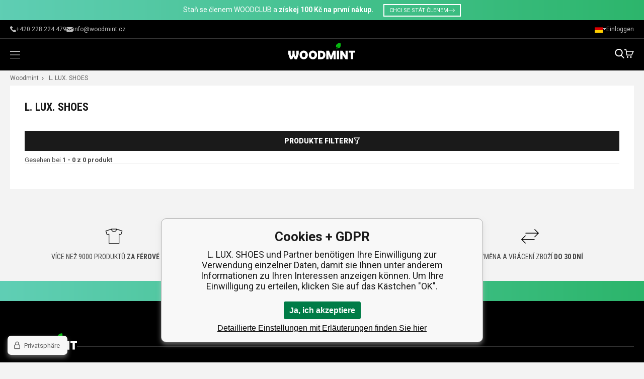

--- FILE ---
content_type: text/html; charset=utf-8
request_url: https://woodmint.de/l-lux-shoes/
body_size: 11493
content:
<!DOCTYPE html><html lang="de"><head prefix="og: http://ogp.me/ns# fb: http://ogp.me/ns/fb#"><meta name="author" content="woodmint.de" data-binargon="{&quot;fce&quot;:&quot;3&quot;, &quot;id&quot;:&quot;43&quot;, &quot;menaId&quot;:&quot;2&quot;, &quot;menaName&quot;:&quot;EUR&quot;, &quot;languageCode&quot;:&quot;de-DE&quot;, &quot;skindir&quot;:&quot;woodmint&quot;, &quot;cmslang&quot;:&quot;8&quot;, &quot;langiso&quot;:&quot;de&quot;, &quot;skinversion&quot;:1768900606, &quot;zemeProDoruceniISO&quot;:&quot;DE&quot;}"><meta name="robots" content="index, follow, max-snippet:-1, max-image-preview:large"><meta http-equiv="content-type" content="text/html; charset=utf-8"><meta property="og:url" content="https://woodmint.de/l-lux-shoes/"/><meta property="og:site_name" content="https://woodmint.de"/><meta property="og:description" content="L. LUX. SHOES"/><meta property="og:title" content="L. LUX. SHOES"/><link rel="alternate" href="https://woodmint.cz/l-lux-shoes/" hreflang="cs-CZ" /><link rel="alternate" href="https://woodmint.pl/l-lux-shoes/" hreflang="pl-PL" /><link rel="alternate" href="https://woodmint.sk/l-lux-shoes/" hreflang="sk-SK" /><link rel="alternate" href="https://woodmint.hu/l-lux-shoes/" hreflang="hu-HU" /><link rel="alternate" href="https://woodmint.ro/l-lux-shoes/" hreflang="ro-RO" /><link rel="alternate" href="https://woodmint.eu/l-lux-shoes/" hreflang="en-US" /><link rel="alternate" href="https://woodmint.de/l-lux-shoes/" hreflang="de-DE" /><meta name="description" content="L. LUX. SHOES">
<meta name="keywords" content="L. LUX. SHOES">
<meta name="audience" content="all">
<link rel="canonical" href="https://woodmint.de/l-lux-shoes/?page="><link rel="shortcut icon" href="https://woodmint.de/favicon.ico" type="image/x-icon">
			<meta name="viewport" content="width=device-width,initial-scale=1"><title>L. LUX. SHOES</title><link rel="stylesheet" href="/skin/version-1768900606/woodmint/css-obecne.css" type="text/css"><link rel="preconnect" href="https://fonts.googleapis.com"><link rel="preconnect" href="https://fonts.gstatic.com" crossorigin="true"><link href="https://fonts.googleapis.com/css2?family=Roboto+Condensed:wght@400;700&amp;family=Roboto:wght@400;700;900&amp;display=swap" rel="stylesheet"><!--commonTemplates_head--><!--EO commonTemplates_head--></head><body class="cmsBody cmsBody--fce-3"><div class="infoBar"><div class="infoBar__container container"><div class="infoBar__content content"><a class="infoBar__link" href="https://www.woodmint.cz/woodclub/"><span class="infoBar__normal">Staň se členem WOODCLUB a</span> <span class="infoBar__bold">získej 100 Kč na první nákup.</span><span class="infoBar__border">CHCI SE STÁT ČLENEM<img src="https://woodmint.de/skin/woodmint/svg/arrow-right-white.svg" width="13" height="" alt="" loading="lazy"></span></a></div></div></div><header class="header"><div class="headerTop"><div class="headerTop__container container"><div class="headerTop__content content"><div class="headerTop__phone"><a class="phone" href="tel:+420228224479"><img class="phone__icon" src="https://woodmint.de/skin/woodmint/svg/phone.svg" width="12" height="12" alt="phone" loading="lazy"><div class="phone__title">+420 228 224 479</div></a></div><div class="headerTop__email"><a class="email" href="mailto:info@woodmint.cz"><img class="email__icon" src="https://woodmint.de/skin/woodmint/svg/email.svg" width="13" height="13" alt="email" loading="lazy"><div class="email__title">info@woodmint.cz</div></a></div><div class="headerTop__language"><div class="language" onclick="document.querySelector('.js-common-popup[data-id=commonInternationalMenu]')?.classList.add('commonPopUp--visible')"><div class="language__icon"><div class="language__icon-container"><img class="language__icon-image" src="https://i.binargon.cz/commonInternationalMenu/de.svg" width="16" height="16" alt="de-DE" loading="lazy"></div></div><div class="language__title">German
            (EUR)
        </div></div></div><div class="headerTop__account"><div class="account account--active-false" onclick="document.querySelector('.js-common-popup[data-id=commonUserDialog]').classList.add('commonPopUp--visible')">Einloggen</div></div></div></div></div><div class="headerBottom"><div class="headerBottom__container container"><div class="headerBottom__content content"><div class="headerBottom__menu"><nav class="menu menu--fce-3"><div class="menu__items"><span class="menu__item"><a class="menu__link menu__link--submenu" href="https://woodmint.de/zeny/" title="FRAUEN" data-id="-2147483643"><span class="menu__link-text">FRAUEN</span></a></span><span class="menu__item"><a class="menu__link menu__link--submenu" href="https://woodmint.de/muzi/" title="MÄNNER" data-id="-2147483642"><span class="menu__link-text">MÄNNER</span></a></span><span class="menu__item"><a class="menu__link menu__link--submenu" href="https://woodmint.de/deti/" title="KINDER" data-id="-2147483578"><span class="menu__link-text">KINDER</span></a></span><span class="menu__item"><a class="menu__link menu__link--submenu" href="https://woodmint.de/doplnky/" title="ZUBEHÖR" data-id="-2147483570"><span class="menu__link-text">ZUBEHÖR</span></a></span><span class="menu__item"><a class="menu__link" href="https://woodmint.de/vyprodej/" title="AUSVERKAUF %" data-id="-2147483606"><span class="menu__link-text">AUSVERKAUF %</span></a></span><span class="menu__item"><a class="menu__link menu__link--submenu" href="https://woodmint.de/znacky-2/" data-id="brands">Tags</a></span></div></nav><div class="commonBurger" data-commonBurger='{ "comparsion":0, "language":[{"id":1,"zkratka":"cz"},{"id":2,"zkratka":"pl"},{"id":3,"zkratka":"sk"},{"id":4,"zkratka":"hu"},{"id":5,"zkratka":"ro"},{"id":7,"zkratka":"en"},{"id":8,"zkratka":"de","selected":true}], "currency":[{"id":1,"zkratka":"Kč"},{"id":2,"zkratka":"EUR","selected":true},{"id":3,"zkratka":"PLN"},{"id":4,"zkratka":"HUF"},{"id":5,"zkratka":"RON"},{"id":6,"zkratka":"HRK"},{"id":7,"zkratka":"GBP"},{"id":8,"zkratka":"USD"}], "favorites":{"count":0}, "comparison":{"count":0}, "warrantyClaim":true, "contacts":{ "phone":"+420 228 224 479", "mobil":"", "mail":"info@woodmint.cz" }, "prihlasen":false }'><div class="commonBurger__icon"></div><div class="commonBurger__iconDescription">menu</div></div></div><div class="headerBottom__logo"><a class="logo logo--header" href="https://woodmint.de/" title="" role="banner"><img class="logo__image" src="https://woodmint.de/skin/woodmint/svg/logo.svg" alt="logo" width="133" height="33" loading="lazy">woodmint.de</a></div><div class="headerBottom__control"><div class="control no-select"><div class="control__item control__item--search" onclick="document.getElementById('js-search').classList.toggle('visible');"><div class="control__item-icon"><img class="control__item-image" src="https://woodmint.de/skin/woodmint/svg/search-white.svg" width="19" height="19" alt="search" loading="lazy"></div></div><a class="control__item control__item--cart js-cart" href="https://woodmint.de/kasse/?wtemp_krok=1" title="" rel="nofollow"><div class="control__item-icon"><img class="control__item-image" src="https://woodmint.de/skin/woodmint/svg/cart-white.svg" width="19" height="19" alt="cart" loading="lazy"></div></a></div></div></div></div><div class="headerBottom__submenu"><div class="submenu" data-id="-2147483643"><div class="submenu__container container"><div class="submenu__content thin-scrollbar"><div class="submenu__categories"><div class="submenu__columns"><div xmlns:php="http://php.net/xsl" xmlns:exsl="http://exslt.org/common" class="submenuColumn"><div class="submenuColumn__wrapper"><a class="submenuColumn__link submenuColumn__link--regular" href="https://woodmint.de/zeny/obleceni/" title="Kleidung"><div class="submenuColumn__link-title">Kleidung</div></a><a class="submenuColumn1__link submenuColumn__link--regular" href="https://woodmint.de/zeny/obleceni/saty/" title="Kleid"><div class="submenuColumn1__link-title">Kleid</div></a><a class="submenuColumn1__link submenuColumn__link--regular" href="https://woodmint.de/zeny/obleceni/sukne/" title="Rock"><div class="submenuColumn1__link-title">Rock</div></a><a class="submenuColumn1__link submenuColumn__link--regular" href="https://woodmint.de/zeny/obleceni/tricka-a-tilka/" title="T-Shirts und Tanktops"><div class="submenuColumn1__link-title">T-Shirts und Tanktops</div></a><a class="submenuColumn1__link submenuColumn__link--regular" href="https://woodmint.de/zeny/obleceni/halenky-a-tuniky/" title="Blusen und Tuniken"><div class="submenuColumn1__link-title">Blusen und Tuniken</div></a><a class="submenuColumn1__link submenuColumn__link--regular" href="https://woodmint.de/zeny/obleceni/kratasy/" title="Shorts"><div class="submenuColumn1__link-title">Shorts</div></a><a class="submenuColumn1__link submenuColumn__link--regular" href="https://woodmint.de/zeny/obleceni/polokosile/" title="Polohemd"><div class="submenuColumn1__link-title">Polohemd</div></a><a class="submenuColumn1__link submenuColumn__link--regular" href="https://woodmint.de/zeny/obleceni/kosile/" title="Hemd"><div class="submenuColumn1__link-title">Hemd</div></a><a class="submenuColumn1__link submenuColumn__link--regular" href="https://woodmint.de/zeny/obleceni/mikiny/" title="Sweatshirts"><div class="submenuColumn1__link-title">Sweatshirts</div></a><a class="submenuColumn1__link submenuColumn__link--regular" href="https://woodmint.de/zeny/obleceni/overaly/" title="Overalls"><div class="submenuColumn1__link-title">Overalls</div></a><a class="submenuColumn1__link submenuColumn__link--regular" href="https://woodmint.de/zeny/obleceni/kalhoty/" title="Hose"><div class="submenuColumn1__link-title">Hose</div></a><a class="submenuColumn1__link submenuColumn__link--regular" href="https://woodmint.de/zeny/obleceni/saka/" title="Saka"><div class="submenuColumn1__link-title">Saka</div></a><a class="submenuColumn1__link submenuColumn__link--regular" href="https://woodmint.de/zeny/obleceni/svetry-a-kardigany/" title="Pullover und Cardigans"><div class="submenuColumn1__link-title">Pullover und Cardigans</div></a><a class="submenuColumn1__link submenuColumn__link--regular" href="https://woodmint.de/zeny/obleceni/vesty/" title="Westen"><div class="submenuColumn1__link-title">Westen</div></a><a class="submenuColumn1__link submenuColumn__link--regular" href="https://woodmint.de/zeny/obleceni/bundy/" title="Jacken"><div class="submenuColumn1__link-title">Jacken</div></a><a class="submenuColumn1__link submenuColumn__link--regular" href="https://woodmint.de/zeny/obleceni/kabaty/" title="Mäntel"><div class="submenuColumn1__link-title">Mäntel</div></a><a class="submenuColumn1__link submenuColumn__link--regular" href="https://woodmint.de/zeny/obleceni/teplaky/" title="Jogginghosen"><div class="submenuColumn1__link-title">Jogginghosen</div></a><a class="submenuColumn1__link submenuColumn__link--regular" href="https://woodmint.de/zeny/obleceni/dziny/" title="Jeans"><div class="submenuColumn1__link-title">Jeans</div></a><a class="submenuColumn1__link submenuColumn__link--regular" href="https://woodmint.de/zeny/obleceni/leginy/" title="Leggings"><div class="submenuColumn1__link-title">Leggings</div></a><a class="submenuColumn1__link submenuColumn__link--regular" href="https://woodmint.de/zeny/obleceni/komplety/" title="Komplettsets"><div class="submenuColumn1__link-title">Komplettsets</div></a><a class="submenuColumn1__link submenuColumn__link--regular" href="https://woodmint.de/zeny/obleceni/spodni-pradlo/" title="Unterwäsche"><div class="submenuColumn1__link-title">Unterwäsche</div></a><a class="submenuColumn1__link submenuColumn__link--regular" href="https://woodmint.de/zeny/obleceni/plavky-a-bikiny/" title="Badeanzüge und Bikinis"><div class="submenuColumn1__link-title">Badeanzüge und Bikinis</div></a><a class="submenuColumn1__link submenuColumn__link--regular" href="https://woodmint.de/zeny/obleceni/termopradlo/" title="Thermounterwäsche"><div class="submenuColumn1__link-title">Thermounterwäsche</div></a></div><div class="submenuColumn__wrapper"><a class="submenuColumn__link submenuColumn__link--regular" href="https://woodmint.de/zeny/obuv/" title="Schuhe"><div class="submenuColumn__link-title">Schuhe</div></a><a class="submenuColumn1__link submenuColumn__link--regular" href="https://woodmint.de/zeny/obuv/baleriny/" title="Ballerinas"><div class="submenuColumn1__link-title">Ballerinas</div></a><a class="submenuColumn1__link submenuColumn__link--regular" href="https://woodmint.de/zeny/obuv/espadrilky/" title="Espadrilles"><div class="submenuColumn1__link-title">Espadrilles</div></a><a class="submenuColumn1__link submenuColumn__link--regular" href="https://woodmint.de/zeny/obuv/sandaly/" title="Sandalen"><div class="submenuColumn1__link-title">Sandalen</div></a><a class="submenuColumn1__link submenuColumn__link--regular" href="https://woodmint.de/zeny/obuv/pantofle-a-zabky/" title="Pantoffeln und Flip-Flops"><div class="submenuColumn1__link-title">Pantoffeln und Flip-Flops</div></a><a class="submenuColumn1__link submenuColumn__link--regular" href="https://woodmint.de/zeny/obuv/tenisky/" title="Turnschuhe"><div class="submenuColumn1__link-title">Turnschuhe</div></a><a class="submenuColumn1__link submenuColumn__link--regular" href="https://woodmint.de/zeny/obuv/polobotky-a-mokasiny/" title="Halbschuhe und Mokassins"><div class="submenuColumn1__link-title">Halbschuhe und Mokassins</div></a><a class="submenuColumn1__link submenuColumn__link--regular" href="https://woodmint.de/zeny/obuv/sportovni-obuv/" title="Sportschuhe"><div class="submenuColumn1__link-title">Sportschuhe</div></a><a class="submenuColumn1__link submenuColumn__link--regular" href="https://woodmint.de/zeny/obuv/zimni-obuv/" title="Winterstiefel"><div class="submenuColumn1__link-title">Winterstiefel</div></a><a class="submenuColumn1__link submenuColumn__link--regular" href="https://woodmint.de/zeny/obuv/kozacky/" title="Stiefel"><div class="submenuColumn1__link-title">Stiefel</div></a><a class="submenuColumn1__link submenuColumn__link--regular" href="https://woodmint.de/zeny/obuv/clenkova-obuv/" title="Knöchelhohe Schuhe"><div class="submenuColumn1__link-title">Knöchelhohe Schuhe</div></a><a class="submenuColumn1__link submenuColumn__link--regular" href="https://woodmint.de/zeny/obuv/trekova-obuv/" title="Wanderschuhe"><div class="submenuColumn1__link-title">Wanderschuhe</div></a><a class="submenuColumn1__link submenuColumn__link--regular" href="https://woodmint.de/zeny/obuv/domaci-obuv/" title="Hausschuhe"><div class="submenuColumn1__link-title">Hausschuhe</div></a><a class="submenuColumn1__link submenuColumn__link--regular" href="https://woodmint.de/zeny/obuv/gumaky/" title="Gummistiefel"><div class="submenuColumn1__link-title">Gummistiefel</div></a><a class="submenuColumn1__link submenuColumn__link--regular" href="https://woodmint.de/zeny/obuv/lodicky/" title="Pumps"><div class="submenuColumn1__link-title">Pumps</div></a><a class="submenuColumn1__link submenuColumn__link--regular" href="https://woodmint.de/zeny/obuv/valenky/" title="Filzstiefel"><div class="submenuColumn1__link-title">Filzstiefel</div></a></div><div class="submenuColumn__wrapper"><a class="submenuColumn__link submenuColumn__link--regular" href="https://woodmint.de/zeny/doplnky/" title="Zubehör"><div class="submenuColumn__link-title">Zubehör</div></a><a class="submenuColumn1__link submenuColumn__link--regular" href="https://woodmint.de/zeny/doplnky/kabelky/" title="Handtaschen"><div class="submenuColumn1__link-title">Handtaschen</div></a><a class="submenuColumn1__link submenuColumn__link--regular" href="https://woodmint.de/zeny/doplnky/penezenky/" title="Geldbörsen"><div class="submenuColumn1__link-title">Geldbörsen</div></a><a class="submenuColumn1__link submenuColumn__link--regular" href="https://woodmint.de/zeny/doplnky/sperky-a-bizuterie/" title="Schmuck und Modeschmuck"><div class="submenuColumn1__link-title">Schmuck und Modeschmuck</div></a><a class="submenuColumn1__link submenuColumn__link--regular" href="https://woodmint.de/zeny/doplnky/hodinky/" title="Uhren"><div class="submenuColumn1__link-title">Uhren</div></a><a class="submenuColumn1__link submenuColumn__link--regular" href="https://woodmint.de/zeny/doplnky/ksiltovky/" title="Schirmmützen"><div class="submenuColumn1__link-title">Schirmmützen</div></a><a class="submenuColumn1__link submenuColumn__link--regular" href="https://woodmint.de/zeny/doplnky/slunecni-bryle/" title="Sonnenbrille"><div class="submenuColumn1__link-title">Sonnenbrille</div></a><a class="submenuColumn1__link submenuColumn__link--regular" href="https://woodmint.de/zeny/doplnky/saly-a-satky/" title="Schals und Tücher"><div class="submenuColumn1__link-title">Schals und Tücher</div></a><a class="submenuColumn1__link submenuColumn__link--regular" href="https://woodmint.de/zeny/doplnky/set-cepice-a-sala/" title="Set aus Mütze und Schal"><div class="submenuColumn1__link-title">Set aus Mütze und Schal</div></a><a class="submenuColumn1__link submenuColumn__link--regular" href="https://woodmint.de/zeny/doplnky/cepice-a-celenky/" title="Mützen und Stirnbänder"><div class="submenuColumn1__link-title">Mützen und Stirnbänder</div></a><a class="submenuColumn1__link submenuColumn__link--regular" href="https://woodmint.de/zeny/doplnky/ponozky/" title="Fröhliche Socken"><div class="submenuColumn1__link-title">Fröhliche Socken</div></a><a class="submenuColumn1__link submenuColumn__link--regular" href="https://woodmint.de/zeny/doplnky/pasky/" title="Bänder"><div class="submenuColumn1__link-title">Bänder</div></a><a class="submenuColumn1__link submenuColumn__link--regular" href="https://woodmint.de/zeny/doplnky/rukavice/" title="Handschuhe"><div class="submenuColumn1__link-title">Handschuhe</div></a><a class="submenuColumn1__link submenuColumn__link--regular" href="https://woodmint.de/zeny/doplnky/kukly/" title="Puppen"><div class="submenuColumn1__link-title">Puppen</div></a><a class="submenuColumn1__link submenuColumn__link--regular" href="https://woodmint.de/zeny/doplnky/klobouky/" title="Hüte"><div class="submenuColumn1__link-title">Hüte</div></a><a class="submenuColumn1__link submenuColumn__link--regular" href="https://woodmint.de/zeny/doplnky/rucniky/" title="Handtücher"><div class="submenuColumn1__link-title">Handtücher</div></a></div><div class="submenuColumn__producers"><div class="submenuColumn__title">AUSGEWÄHLTE MARKEN</div><div class="submenuColumn__producers__producer"><a href="https://woodmint.de/brandit/" class="submenuColumn__producers-title__link"><img alt="" loading="lazy" src="https://elitoo.cz/getimage.php?name=publicdoc/znacky-web-brandit-1.jpg&amp;sizex=120&amp;sizey=60"></a></div><div class="submenuColumn__producers__producer"><a href="https://woodmint.de/def/" class="submenuColumn__producers-title__link"><img alt="" loading="lazy" src="https://elitoo.cz/getimage.php?name=publicdoc/znacky-web-urban-def.jpg&amp;sizex=120&amp;sizey=60"></a></div><div class="submenuColumn__producers__producer"><a href="https://woodmint.de/dangerous-dngrs/" class="submenuColumn__producers-title__link"><img alt="" loading="lazy" src="https://elitoo.cz/getimage.php?name=publicdoc/znacky-web-dangerous.jpg&amp;sizex=120&amp;sizey=60"></a></div><div class="submenuColumn__producers__producer"><a href="https://woodmint.de/flexfit/" class="submenuColumn__producers-title__link"><img alt="" loading="lazy" src="https://elitoo.cz/getimage.php?name=publicdoc/znacky-web-flexfit.jpg&amp;sizex=120&amp;sizey=60"></a></div><div class="submenuColumn__producers__producer"><a href="https://woodmint.de/mister-tee/" class="submenuColumn__producers-title__link"><img alt="" loading="lazy" src="https://elitoo.cz/getimage.php?name=publicdoc/znacky-web-mistertee.jpg&amp;sizex=120&amp;sizey=60"></a></div><div class="submenuColumn__producers__producer"><a href="https://woodmint.de/rocawear/" class="submenuColumn__producers-title__link"><img alt="" loading="lazy" src="https://elitoo.cz/getimage.php?name=publicdoc/znacky-web-urban-rocawear.jpg&amp;sizex=120&amp;sizey=60"></a></div><div class="submenuColumn__producers__producer"><a href="https://woodmint.de/urban-classics/" class="submenuColumn__producers-title__link"><img alt="" loading="lazy" src="https://elitoo.cz/getimage.php?name=publicdoc/355892250-793151702212329-3099713373008975683-n.jpg&amp;sizex=120&amp;sizey=60"></a></div><div class="submenuColumn__producers__producer"><a href="https://woodmint.de/?vyrobcefiltr=" class="submenuColumn__producers-title__link"><img alt="" loading="lazy" src="https://woodmint.de/?sizex=120&amp;sizey=60"></a></div></div></div></div></div><div class="submenu__banner"></div></div></div></div><div class="submenu" data-id="-2147483642"><div class="submenu__container container"><div class="submenu__content thin-scrollbar"><div class="submenu__categories"><div class="submenu__columns"><div xmlns:php="http://php.net/xsl" xmlns:exsl="http://exslt.org/common" class="submenuColumn"><div class="submenuColumn__wrapper"><a class="submenuColumn__link submenuColumn__link--regular" href="https://woodmint.de/muzi/obleceni/" title="Kleidung"><div class="submenuColumn__link-title">Kleidung</div></a><a class="submenuColumn1__link submenuColumn__link--regular" href="https://woodmint.de/muzi/obleceni/tricka-a-tilka/" title="T-Shirts und Tanktops"><div class="submenuColumn1__link-title">T-Shirts und Tanktops</div></a><a class="submenuColumn1__link submenuColumn__link--regular" href="https://woodmint.de/muzi/obleceni/polotricka/" title="Poloshirts"><div class="submenuColumn1__link-title">Poloshirts</div></a><a class="submenuColumn1__link submenuColumn__link--regular" href="https://woodmint.de/muzi/obleceni/mikiny/" title="Sweatshirts"><div class="submenuColumn1__link-title">Sweatshirts</div></a><a class="submenuColumn1__link submenuColumn__link--regular" href="https://woodmint.de/muzi/obleceni/kratasy/" title="Shorts"><div class="submenuColumn1__link-title">Shorts</div></a><a class="submenuColumn1__link submenuColumn__link--regular" href="https://woodmint.de/muzi/obleceni/kalhoty/" title="Hose"><div class="submenuColumn1__link-title">Hose</div></a><a class="submenuColumn1__link submenuColumn__link--regular" href="https://woodmint.de/muzi/obleceni/dziny/" title="Jeans"><div class="submenuColumn1__link-title">Jeans</div></a><a class="submenuColumn1__link submenuColumn__link--regular" href="https://woodmint.de/muzi/obleceni/vesty/" title="Westen"><div class="submenuColumn1__link-title">Westen</div></a><a class="submenuColumn1__link submenuColumn__link--regular" href="https://woodmint.de/muzi/obleceni/saka/" title="Saka"><div class="submenuColumn1__link-title">Saka</div></a><a class="submenuColumn1__link submenuColumn__link--regular" href="https://woodmint.de/muzi/obleceni/kosile/" title="Hemd"><div class="submenuColumn1__link-title">Hemd</div></a><a class="submenuColumn1__link submenuColumn__link--regular" href="https://woodmint.de/muzi/obleceni/teplaky/" title="Jogginghosen"><div class="submenuColumn1__link-title">Jogginghosen</div></a><a class="submenuColumn1__link submenuColumn__link--regular" href="https://woodmint.de/muzi/obleceni/bundy/" title="Jacken"><div class="submenuColumn1__link-title">Jacken</div></a><a class="submenuColumn1__link submenuColumn__link--regular" href="https://woodmint.de/muzi/obleceni/svetry-a-kardigany/" title="Pullover und Strickjacken"><div class="submenuColumn1__link-title">Pullover und Strickjacken</div></a><a class="submenuColumn1__link submenuColumn__link--regular" href="https://woodmint.de/muzi/obleceni/plavky/" title="Badeanzug"><div class="submenuColumn1__link-title">Badeanzug</div></a><a class="submenuColumn1__link submenuColumn__link--regular" href="https://woodmint.de/muzi/obleceni/spodni-pradlo/" title="Unterwäsche"><div class="submenuColumn1__link-title">Unterwäsche</div></a><a class="submenuColumn1__link submenuColumn__link--regular" href="https://woodmint.de/muzi/obleceni/kabaty/" title="Mäntel"><div class="submenuColumn1__link-title">Mäntel</div></a><a class="submenuColumn1__link submenuColumn__link--regular" href="https://woodmint.de/muzi/obleceni/termopradlo/" title="Thermounterwäsche"><div class="submenuColumn1__link-title">Thermounterwäsche</div></a></div><div class="submenuColumn__wrapper"><a class="submenuColumn__link submenuColumn__link--regular" href="https://woodmint.de/muzi/obuv/" title="Schuhe"><div class="submenuColumn__link-title">Schuhe</div></a><a class="submenuColumn1__link submenuColumn__link--regular" href="https://woodmint.de/muzi/obuv/tenisky/" title="Turnschuhe"><div class="submenuColumn1__link-title">Turnschuhe</div></a><a class="submenuColumn1__link submenuColumn__link--regular" href="https://woodmint.de/muzi/obuv/sandaly/" title="Sandalen"><div class="submenuColumn1__link-title">Sandalen</div></a><a class="submenuColumn1__link submenuColumn__link--regular" href="https://woodmint.de/muzi/obuv/polobotky-a-mokasiny/" title="Halbschuhe und Mokassins"><div class="submenuColumn1__link-title">Halbschuhe und Mokassins</div></a><a class="submenuColumn1__link submenuColumn__link--regular" href="https://woodmint.de/muzi/obuv/sportovni-obuv/" title="Sportschuhe"><div class="submenuColumn1__link-title">Sportschuhe</div></a><a class="submenuColumn1__link submenuColumn__link--regular" href="https://woodmint.de/muzi/obuv/trekova-obuv/" title="Wanderschuhe"><div class="submenuColumn1__link-title">Wanderschuhe</div></a><a class="submenuColumn1__link submenuColumn__link--regular" href="https://woodmint.de/muzi/obuv/clenkova-obuv/" title="Knöchelhohe Schuhe"><div class="submenuColumn1__link-title">Knöchelhohe Schuhe</div></a><a class="submenuColumn1__link submenuColumn__link--regular" href="https://woodmint.de/muzi/obuv/zimni-obuv/" title="Winterstiefel"><div class="submenuColumn1__link-title">Winterstiefel</div></a><a class="submenuColumn1__link submenuColumn__link--regular" href="https://woodmint.de/muzi/obuv/hausschuhe/" title="Hausschuhe"><div class="submenuColumn1__link-title">Hausschuhe</div></a></div><div class="submenuColumn__wrapper"><a class="submenuColumn__link submenuColumn__link--regular" href="https://woodmint.de/muzi/doplnky/" title="Zubehör"><div class="submenuColumn__link-title">Zubehör</div></a><a class="submenuColumn1__link submenuColumn__link--regular" href="https://woodmint.de/muzi/doplnky/slunecni-bryle/" title="Sonnenbrille"><div class="submenuColumn1__link-title">Sonnenbrille</div></a><a class="submenuColumn1__link submenuColumn__link--regular" href="https://woodmint.de/muzi/doplnky/ksiltovky/" title="Schirmmützen"><div class="submenuColumn1__link-title">Schirmmützen</div></a><a class="submenuColumn1__link submenuColumn__link--regular" href="https://woodmint.de/muzi/doplnky/tasky-pres-rameno/" title="Umhängetaschen"><div class="submenuColumn1__link-title">Umhängetaschen</div></a><a class="submenuColumn1__link submenuColumn__link--regular" href="https://woodmint.de/muzi/doplnky/cepice-a-klobouky/" title="Mützen und Hüte"><div class="submenuColumn1__link-title">Mützen und Hüte</div></a><a class="submenuColumn1__link submenuColumn__link--regular" href="https://woodmint.de/muzi/doplnky/ponozky/" title="Fröhliche Socken"><div class="submenuColumn1__link-title">Fröhliche Socken</div></a><a class="submenuColumn1__link submenuColumn__link--regular" href="https://woodmint.de/muzi/doplnky/pasky/" title="Bänder"><div class="submenuColumn1__link-title">Bänder</div></a><a class="submenuColumn1__link submenuColumn__link--regular" href="https://woodmint.de/muzi/doplnky/penezenky/" title="Geldbörsen"><div class="submenuColumn1__link-title">Geldbörsen</div></a><a class="submenuColumn1__link submenuColumn__link--regular" href="https://woodmint.de/muzi/doplnky/naramky/" title="Armbänder"><div class="submenuColumn1__link-title">Armbänder</div></a><a class="submenuColumn1__link submenuColumn__link--regular" href="https://woodmint.de/muzi/doplnky/saly-a-satky/" title="Schals und Tücher"><div class="submenuColumn1__link-title">Schals und Tücher</div></a><a class="submenuColumn1__link submenuColumn__link--regular" href="https://woodmint.de/muzi/doplnky/rukavice/" title="Handschuhe"><div class="submenuColumn1__link-title">Handschuhe</div></a><a class="submenuColumn1__link submenuColumn__link--regular" href="https://woodmint.de/muzi/doplnky/kukly/" title="Puppen"><div class="submenuColumn1__link-title">Puppen</div></a><a class="submenuColumn1__link submenuColumn__link--regular" href="https://woodmint.de/muzi/doplnky/rucniky/" title="Handtücher"><div class="submenuColumn1__link-title">Handtücher</div></a></div><div class="submenuColumn__producers"><div class="submenuColumn__title">AUSGEWÄHLTE MARKEN</div><div class="submenuColumn__producers__producer"><a href="https://woodmint.de/brandit/" class="submenuColumn__producers-title__link"><img alt="" loading="lazy" src="https://elitoo.cz/getimage.php?name=publicdoc/znacky-web-brandit-1.jpg&amp;sizex=120&amp;sizey=60"></a></div><div class="submenuColumn__producers__producer"><a href="https://woodmint.de/def/" class="submenuColumn__producers-title__link"><img alt="" loading="lazy" src="https://elitoo.cz/getimage.php?name=publicdoc/znacky-web-urban-def.jpg&amp;sizex=120&amp;sizey=60"></a></div><div class="submenuColumn__producers__producer"><a href="https://woodmint.de/dangerous-dngrs/" class="submenuColumn__producers-title__link"><img alt="" loading="lazy" src="https://elitoo.cz/getimage.php?name=publicdoc/znacky-web-dangerous.jpg&amp;sizex=120&amp;sizey=60"></a></div><div class="submenuColumn__producers__producer"><a href="https://woodmint.de/ecko-unltd/" class="submenuColumn__producers-title__link"><img alt="" loading="lazy" src="https://elitoo.cz/getimage.php?name=publicdoc/znacky-web-ecko-1.jpg&amp;sizex=120&amp;sizey=60"></a></div><div class="submenuColumn__producers__producer"><a href="https://woodmint.de/flexfit/" class="submenuColumn__producers-title__link"><img alt="" loading="lazy" src="https://elitoo.cz/getimage.php?name=publicdoc/znacky-web-flexfit.jpg&amp;sizex=120&amp;sizey=60"></a></div><div class="submenuColumn__producers__producer"><a href="https://woodmint.de/mister-tee/" class="submenuColumn__producers-title__link"><img alt="" loading="lazy" src="https://elitoo.cz/getimage.php?name=publicdoc/znacky-web-mistertee.jpg&amp;sizex=120&amp;sizey=60"></a></div><div class="submenuColumn__producers__producer"><a href="https://woodmint.de/rocawear/" class="submenuColumn__producers-title__link"><img alt="" loading="lazy" src="https://elitoo.cz/getimage.php?name=publicdoc/znacky-web-urban-rocawear.jpg&amp;sizex=120&amp;sizey=60"></a></div><div class="submenuColumn__producers__producer"><a href="https://woodmint.de/southpole/" class="submenuColumn__producers-title__link"><img alt="" loading="lazy" src="https://elitoo.cz/getimage.php?name=publicdoc/znacky-web-urban-southpole.jpg&amp;sizex=120&amp;sizey=60"></a></div><div class="submenuColumn__producers__producer"><a href="https://woodmint.de/urban-classics/" class="submenuColumn__producers-title__link"><img alt="" loading="lazy" src="https://elitoo.cz/getimage.php?name=publicdoc/355892250-793151702212329-3099713373008975683-n.jpg&amp;sizex=120&amp;sizey=60"></a></div></div></div></div></div><div class="submenu__banner"></div></div></div></div><div class="submenu" data-id="-2147483578"><div class="submenu__container container"><div class="submenu__content thin-scrollbar"><div class="submenu__categories"><div class="submenu__columns"><div xmlns:php="http://php.net/xsl" xmlns:exsl="http://exslt.org/common" class="submenuColumn"><div class="submenuColumn__wrapper"><a class="submenuColumn__link submenuColumn__link--regular" href="https://woodmint.de/deti/obleceni/" title="Kleidung"><div class="submenuColumn__link-title">Kleidung</div></a><a class="submenuColumn1__link submenuColumn__link--regular" href="https://woodmint.de/deti/obleceni/tricka-a-tilka/" title="T-Shirts und Tanktops"><div class="submenuColumn1__link-title">T-Shirts und Tanktops</div></a><a class="submenuColumn1__link submenuColumn__link--regular" href="https://woodmint.de/deti/obleceni/kratasy/" title="Shorts"><div class="submenuColumn1__link-title">Shorts</div></a><a class="submenuColumn1__link submenuColumn__link--regular" href="https://woodmint.de/deti/obleceni/mikiny/" title="Sweatshirts"><div class="submenuColumn1__link-title">Sweatshirts</div></a><a class="submenuColumn1__link submenuColumn__link--regular" href="https://woodmint.de/deti/obleceni/kalhoty/" title="Hose"><div class="submenuColumn1__link-title">Hose</div></a><a class="submenuColumn1__link submenuColumn__link--regular" href="https://woodmint.de/deti/obleceni/saty/" title="Kleider und Röcke"><div class="submenuColumn1__link-title">Kleider und Röcke</div></a><a class="submenuColumn1__link submenuColumn__link--regular" href="https://woodmint.de/deti/obleceni/leginy/" title="Leggings"><div class="submenuColumn1__link-title">Leggings</div></a><a class="submenuColumn1__link submenuColumn__link--regular" href="https://woodmint.de/deti/obleceni/vesty/" title="Westen"><div class="submenuColumn1__link-title">Westen</div></a><a class="submenuColumn1__link submenuColumn__link--regular" href="https://woodmint.de/deti/obleceni/kosile/" title="Hemd"><div class="submenuColumn1__link-title">Hemd</div></a><a class="submenuColumn1__link submenuColumn__link--regular" href="https://woodmint.de/deti/obleceni/teplaky/" title="Jogginghosen"><div class="submenuColumn1__link-title">Jogginghosen</div></a><a class="submenuColumn1__link submenuColumn__link--regular" href="https://woodmint.de/deti/obleceni/bundy/" title="Jacken"><div class="submenuColumn1__link-title">Jacken</div></a><a class="submenuColumn1__link submenuColumn__link--regular" href="https://woodmint.de/deti/obleceni/plavky/" title="Badeanzug"><div class="submenuColumn1__link-title">Badeanzug</div></a><a class="submenuColumn1__link submenuColumn__link--regular" href="https://woodmint.de/deti/obleceni/spodni-pradlo/" title="Unterwäsche"><div class="submenuColumn1__link-title">Unterwäsche</div></a><a class="submenuColumn1__link submenuColumn__link--regular" href="https://woodmint.de/deti/obleceni/termopradlo/" title="Thermounterwäsche"><div class="submenuColumn1__link-title">Thermounterwäsche</div></a></div><div class="submenuColumn__wrapper"><a class="submenuColumn__link submenuColumn__link--regular" href="https://woodmint.de/deti/obuv/" title="Schuhe"><div class="submenuColumn__link-title">Schuhe</div></a><a class="submenuColumn1__link submenuColumn__link--regular" href="https://woodmint.de/deti/obuv/sandaly/" title="Sandalen"><div class="submenuColumn1__link-title">Sandalen</div></a><a class="submenuColumn1__link submenuColumn__link--regular" href="https://woodmint.de/deti/obuv/tenisky/" title="Turnschuhe"><div class="submenuColumn1__link-title">Turnschuhe</div></a><a class="submenuColumn1__link submenuColumn__link--regular" href="https://woodmint.de/deti/obuv/zabky/" title="Flip-Flops"><div class="submenuColumn1__link-title">Flip-Flops</div></a><a class="submenuColumn1__link submenuColumn__link--regular" href="https://woodmint.de/deti/obuv/pantofle/" title="Pantoffeln"><div class="submenuColumn1__link-title">Pantoffeln</div></a><a class="submenuColumn1__link submenuColumn__link--regular" href="https://woodmint.de/deti/obuv/sportovni-obuv/" title="Sportschuhe"><div class="submenuColumn1__link-title">Sportschuhe</div></a><a class="submenuColumn1__link submenuColumn__link--regular" href="https://woodmint.de/deti/obuv/zimni-obuv/" title="Winterstiefel"><div class="submenuColumn1__link-title">Winterstiefel</div></a><a class="submenuColumn1__link submenuColumn__link--regular" href="https://woodmint.de/deti/obuv/clenkova-obuv/" title="Knöchelhohe Schuhe"><div class="submenuColumn1__link-title">Knöchelhohe Schuhe</div></a><a class="submenuColumn1__link submenuColumn__link--regular" href="https://woodmint.de/deti/obuv/trekingova-obuv/" title="Trekkingstiefel"><div class="submenuColumn1__link-title">Trekkingstiefel</div></a><a class="submenuColumn1__link submenuColumn__link--regular" href="https://woodmint.de/deti/obuv/gumaky/" title="Gummistiefel"><div class="submenuColumn1__link-title">Gummistiefel</div></a></div><div class="submenuColumn__wrapper"><a class="submenuColumn__link submenuColumn__link--regular" href="https://woodmint.de/deti/doplnky/" title="Zubehör"><div class="submenuColumn__link-title">Zubehör</div></a><a class="submenuColumn1__link submenuColumn__link--regular" href="https://woodmint.de/deti/doplnky/slunecni-bryle/" title="Sonnenbrille"><div class="submenuColumn1__link-title">Sonnenbrille</div></a><a class="submenuColumn1__link submenuColumn__link--regular" href="https://woodmint.de/deti/doplnky/batohy/" title="Rucksäcke"><div class="submenuColumn1__link-title">Rucksäcke</div></a><a class="submenuColumn1__link submenuColumn__link--regular" href="https://woodmint.de/deti/doplnky/kukly/" title="Puppen"><div class="submenuColumn1__link-title">Puppen</div></a><a class="submenuColumn1__link submenuColumn__link--regular" href="https://woodmint.de/deti/doplnky/cepice/" title="Mütze"><div class="submenuColumn1__link-title">Mütze</div></a><a class="submenuColumn1__link submenuColumn__link--regular" href="https://woodmint.de/deti/doplnky/saly-a-satky/" title="Schals und Tücher"><div class="submenuColumn1__link-title">Schals und Tücher</div></a><a class="submenuColumn1__link submenuColumn__link--regular" href="https://woodmint.de/deti/doplnky/ksiltovky-a-klobouky/" title="Schirmmützen und Hüte"><div class="submenuColumn1__link-title">Schirmmützen und Hüte</div></a><a class="submenuColumn1__link submenuColumn__link--regular" href="https://woodmint.de/deti/doplnky/rukavice/" title="Handschuhe"><div class="submenuColumn1__link-title">Handschuhe</div></a><a class="submenuColumn1__link submenuColumn__link--regular" href="https://woodmint.de/deti/doplnky/ponozky/" title="Socken"><div class="submenuColumn1__link-title">Socken</div></a><a class="submenuColumn1__link submenuColumn__link--regular" href="https://woodmint.de/deti/doplnky/ostatni-doplnky/" title="Andere Zubehörteile"><div class="submenuColumn1__link-title">Andere Zubehörteile</div></a></div><div class="submenuColumn__producers"><div class="submenuColumn__title">AUSGEWÄHLTE MARKEN</div><div class="submenuColumn__producers__producer"><a href="https://woodmint.de/brandit/" class="submenuColumn__producers-title__link"><img alt="" loading="lazy" src="https://elitoo.cz/getimage.php?name=publicdoc/znacky-web-brandit-1.jpg&amp;sizex=120&amp;sizey=60"></a></div><div class="submenuColumn__producers__producer"><a href="https://woodmint.de/mister-tee/" class="submenuColumn__producers-title__link"><img alt="" loading="lazy" src="https://elitoo.cz/getimage.php?name=publicdoc/znacky-web-mistertee.jpg&amp;sizex=120&amp;sizey=60"></a></div><div class="submenuColumn__producers__producer"><a href="https://woodmint.de/urban-classics/" class="submenuColumn__producers-title__link"><img alt="" loading="lazy" src="https://elitoo.cz/getimage.php?name=publicdoc/355892250-793151702212329-3099713373008975683-n.jpg&amp;sizex=120&amp;sizey=60"></a></div></div></div></div></div><div class="submenu__banner"></div></div></div></div><div class="submenu" data-id="-2147483570"><div class="submenu__container container"><div class="submenu__content thin-scrollbar"><div class="submenu__categories"><div class="submenu__columns"><div xmlns:php="http://php.net/xsl" xmlns:exsl="http://exslt.org/common" class="submenuColumn"><div class="submenuColumn__wrapper"><a class="submenuColumn__link submenuColumn__link--regular" href="https://woodmint.de/doplnky/batohy-a-tasky/" title="Rucksäcke und Taschen"><div class="submenuColumn__link-title">Rucksäcke und Taschen</div></a><a class="submenuColumn1__link submenuColumn__link--regular" href="https://woodmint.de/doplnky/batohy-a-tasky/kosmeticke-tasky/" title="Kosmetiktaschen"><div class="submenuColumn1__link-title">Kosmetiktaschen</div></a><a class="submenuColumn1__link submenuColumn__link--regular" href="https://woodmint.de/doplnky/batohy-a-tasky/fashion-batohy/" title="Fashion-Rucksäcke"><div class="submenuColumn1__link-title">Fashion-Rucksäcke</div></a><a class="submenuColumn1__link submenuColumn__link--regular" href="https://woodmint.de/doplnky/batohy-a-tasky/mestske-batohy/" title="Stadt-Rucksäcke"><div class="submenuColumn1__link-title">Stadt-Rucksäcke</div></a><a class="submenuColumn1__link submenuColumn__link--regular" href="https://woodmint.de/doplnky/batohy-a-tasky/tasky-pres-rameno/" title="Umhängetaschen"><div class="submenuColumn1__link-title">Umhängetaschen</div></a><a class="submenuColumn1__link submenuColumn__link--regular" href="https://woodmint.de/doplnky/batohy-a-tasky/ledvinky/" title="Nieren"><div class="submenuColumn1__link-title">Nieren</div></a><a class="submenuColumn1__link submenuColumn__link--regular" href="https://woodmint.de/doplnky/batohy-a-tasky/cestovni-tasky-a-kufry/" title="Reisetaschen und Koffer"><div class="submenuColumn1__link-title">Reisetaschen und Koffer</div></a><a class="submenuColumn1__link submenuColumn__link--regular" href="https://woodmint.de/doplnky/batohy-a-tasky/cyklisticke-batohy/" title="Fahrradrucksäcke"><div class="submenuColumn1__link-title">Fahrradrucksäcke</div></a><a class="submenuColumn1__link submenuColumn__link--regular" href="https://woodmint.de/doplnky/batohy-a-tasky/detske-batohy/" title="Kinder-Rucksäcke"><div class="submenuColumn1__link-title">Kinder-Rucksäcke</div></a><a class="submenuColumn1__link submenuColumn__link--regular" href="https://woodmint.de/doplnky/batohy-a-tasky/sportovni-tasky/" title="Sporttaschen"><div class="submenuColumn1__link-title">Sporttaschen</div></a><a class="submenuColumn1__link submenuColumn__link--regular" href="https://woodmint.de/doplnky/batohy-a-tasky/skolni-batohy/" title="Schulrucksäcke"><div class="submenuColumn1__link-title">Schulrucksäcke</div></a><a class="submenuColumn1__link submenuColumn__link--regular" href="https://woodmint.de/doplnky/batohy-a-tasky/turisticke-batohy-a-krosny/" title="Touristenrucksäcke und Trekkingrucksäcke"><div class="submenuColumn1__link-title">Touristenrucksäcke und Trekkingrucksäcke</div></a><a class="submenuColumn1__link submenuColumn__link--regular" href="https://woodmint.de/doplnky/batohy-a-tasky/vaky/" title="Taschen"><div class="submenuColumn1__link-title">Taschen</div></a></div><div class="submenuColumn__wrapper"><a class="submenuColumn__link submenuColumn__link--regular" href="https://woodmint.de/doplnky/cyklistika/" title="Radfahren"><div class="submenuColumn__link-title">Radfahren</div></a></div><div class="submenuColumn__wrapper"><a class="submenuColumn__link submenuColumn__link--regular" href="https://woodmint.de/doplnky/home/" title="Startseite"><div class="submenuColumn__link-title">Startseite</div></a><a class="submenuColumn1__link submenuColumn__link--regular" href="https://woodmint.de/doplnky/home/koupelna/" title="Badezimmer"><div class="submenuColumn1__link-title">Badezimmer</div></a><a class="submenuColumn1__link submenuColumn__link--regular" href="https://woodmint.de/doplnky/home/kuchyne/" title="Küche"><div class="submenuColumn1__link-title">Küche</div></a><a class="submenuColumn1__link submenuColumn__link--regular" href="https://woodmint.de/doplnky/home/pracovna/" title="Arbeitszimmer"><div class="submenuColumn1__link-title">Arbeitszimmer</div></a></div><div class="submenuColumn__wrapper"><a class="submenuColumn__link submenuColumn__link--regular" href="https://woodmint.de/doplnky/outdoor/" title="Draußen"><div class="submenuColumn__link-title">Draußen</div></a><a class="submenuColumn1__link submenuColumn__link--regular" href="https://woodmint.de/doplnky/outdoor/batohy/" title="Rucksäcke"><div class="submenuColumn1__link-title">Rucksäcke</div></a><a class="submenuColumn1__link submenuColumn__link--regular" href="https://woodmint.de/doplnky/outdoor/karimatky/" title="Isomatten"><div class="submenuColumn1__link-title">Isomatten</div></a><a class="submenuColumn1__link submenuColumn__link--regular" href="https://woodmint.de/doplnky/outdoor/kemping/" title="Camping"><div class="submenuColumn1__link-title">Camping</div></a><a class="submenuColumn1__link submenuColumn__link--regular" href="https://woodmint.de/doplnky/outdoor/lahve-na-piti/" title="Trinkflaschen"><div class="submenuColumn1__link-title">Trinkflaschen</div></a><a class="submenuColumn1__link submenuColumn__link--regular" href="https://woodmint.de/doplnky/outdoor/outdoorove-doplnky/" title="Outdoor-Zubehör"><div class="submenuColumn1__link-title">Outdoor-Zubehör</div></a><a class="submenuColumn1__link submenuColumn__link--regular" href="https://woodmint.de/doplnky/outdoor/spacaky/" title="Schlafsäcke"><div class="submenuColumn1__link-title">Schlafsäcke</div></a><a class="submenuColumn1__link submenuColumn__link--regular" href="https://woodmint.de/doplnky/outdoor/stany/" title="Zelte"><div class="submenuColumn1__link-title">Zelte</div></a></div><div class="submenuColumn__wrapper"><a class="submenuColumn__link submenuColumn__link--regular" href="https://woodmint.de/doplnky/prislusentvi/" title="Zubehör"><div class="submenuColumn__link-title">Zubehör</div></a><a class="submenuColumn1__link submenuColumn__link--regular" href="https://woodmint.de/doplnky/prislusentvi/ostatni-prislusenstvi/" title="Sonstiges Zubehör"><div class="submenuColumn1__link-title">Sonstiges Zubehör</div></a><a class="submenuColumn1__link submenuColumn__link--regular" href="https://woodmint.de/doplnky/prislusentvi/rousky/" title="Masken"><div class="submenuColumn1__link-title">Masken</div></a><a class="submenuColumn1__link submenuColumn__link--regular" href="https://woodmint.de/doplnky/prislusentvi/vanocni-kolekce/" title="WEIHNACHTSKOLLEKTION"><div class="submenuColumn1__link-title">WEIHNACHTSKOLLEKTION</div></a></div><div class="submenuColumn__wrapper"><a class="submenuColumn__link submenuColumn__link--regular" href="https://woodmint.de/doplnky/zimni-sporty/" title="Wintersportarten"><div class="submenuColumn__link-title">Wintersportarten</div></a></div><div class="submenuColumn__producers"><div class="submenuColumn__title">AUSGEWÄHLTE MARKEN</div><div class="submenuColumn__producers__producer"><a href="https://woodmint.de/brandit/" class="submenuColumn__producers-title__link"><img alt="" loading="lazy" src="https://elitoo.cz/getimage.php?name=publicdoc/znacky-web-brandit-1.jpg&amp;sizex=120&amp;sizey=60"></a></div><div class="submenuColumn__producers__producer"><a href="https://woodmint.de/urban-classics/" class="submenuColumn__producers-title__link"><img alt="" loading="lazy" src="https://elitoo.cz/getimage.php?name=publicdoc/355892250-793151702212329-3099713373008975683-n.jpg&amp;sizex=120&amp;sizey=60"></a></div></div></div></div></div><div class="submenu__banner"></div></div></div></div><div class="submenu submenu--brands" data-id="brands"><div class="submenu__container container"><div class="submenu__content submenu__content--brands thin-scrollbar"><div xmlns:php="http://php.net/xsl" xmlns:exsl="http://exslt.org/common" class="submenuProducers"><div class="submenuProducers__top"><div class="submenuProducers__top-title">Top Marken</div><a class="submenuProducers__top-all" href="https://woodmint.de/znacky-2/">Alle Marken</a></div><div class="submenuProducers__items"><div class="submenuProducers__item" data-url=""><a class="submenuProducers__item-link" href="https://woodmint.de/brandit/"><img class="submenuProducers__item-image" alt="Brandit" loading="lazy" src="https://elitoo.cz/getimage.php?name=publicdoc/znacky-web-brandit-1.jpg&amp;sizex=120&amp;sizey=80"></a></div><div class="submenuProducers__item" data-url=""><a class="submenuProducers__item-link" href="https://woodmint.de/def/"><img class="submenuProducers__item-image" alt="DEF" loading="lazy" src="https://elitoo.cz/getimage.php?name=publicdoc/znacky-web-urban-def.jpg&amp;sizex=120&amp;sizey=80"></a></div><div class="submenuProducers__item" data-url=""><a class="submenuProducers__item-link" href="https://woodmint.de/dangerous-dngrs/"><img class="submenuProducers__item-image" alt="Dangerous DNGRS" loading="lazy" src="https://elitoo.cz/getimage.php?name=publicdoc/znacky-web-dangerous.jpg&amp;sizex=120&amp;sizey=80"></a></div><div class="submenuProducers__item" data-url=""><a class="submenuProducers__item-link" href="https://woodmint.de/ecko-unltd/"><img class="submenuProducers__item-image" alt="Ecko Unltd." loading="lazy" src="https://elitoo.cz/getimage.php?name=publicdoc/znacky-web-ecko-1.jpg&amp;sizex=120&amp;sizey=80"></a></div><div class="submenuProducers__item" data-url=""><a class="submenuProducers__item-link" href="https://woodmint.de/just-rhyse/"><img class="submenuProducers__item-image" alt="Just Rhyse" loading="lazy" src="https://elitoo.cz/getimage.php?name=publicdoc/znacky-web-justrhise.jpg&amp;sizex=120&amp;sizey=80"></a></div><div class="submenuProducers__item" data-url=""><a class="submenuProducers__item-link" href="https://woodmint.de/flexfit/"><img class="submenuProducers__item-image" alt="Flexfit" loading="lazy" src="https://elitoo.cz/getimage.php?name=publicdoc/znacky-web-flexfit.jpg&amp;sizex=120&amp;sizey=80"></a></div><div class="submenuProducers__item" data-url=""><a class="submenuProducers__item-link" href="https://woodmint.de/merchcode/"><img class="submenuProducers__item-image" alt="Merchcode" loading="lazy" src="https://elitoo.cz/getimage.php?name=publicdoc/znacky-web-merchcode.jpg&amp;sizex=120&amp;sizey=80"></a></div><div class="submenuProducers__item" data-url=""><a class="submenuProducers__item-link" href="https://woodmint.de/mister-tee/"><img class="submenuProducers__item-image" alt="Mister Tee" loading="lazy" src="https://elitoo.cz/getimage.php?name=publicdoc/znacky-web-mistertee.jpg&amp;sizex=120&amp;sizey=80"></a></div><div class="submenuProducers__item" data-url=""><a class="submenuProducers__item-link" href="https://woodmint.de/rocawear/"><img class="submenuProducers__item-image" alt="Rocawear" loading="lazy" src="https://elitoo.cz/getimage.php?name=publicdoc/znacky-web-urban-rocawear.jpg&amp;sizex=120&amp;sizey=80"></a></div><div class="submenuProducers__item" data-url=""><a class="submenuProducers__item-link" href="https://woodmint.de/southpole/"><img class="submenuProducers__item-image" alt="Southpole" loading="lazy" src="https://elitoo.cz/getimage.php?name=publicdoc/znacky-web-urban-southpole.jpg&amp;sizex=120&amp;sizey=80"></a></div><div class="submenuProducers__item" data-url=""><a class="submenuProducers__item-link" href="https://woodmint.de/starter-black-label/"><img class="submenuProducers__item-image" alt="Starter Black Label" loading="lazy" src="https://elitoo.cz/getimage.php?name=publicdoc/znacky-web-starte-l.jpg&amp;sizex=120&amp;sizey=80"></a></div><div class="submenuProducers__item" data-url=""><a class="submenuProducers__item-link" href="https://woodmint.de/urban-classics/"><img class="submenuProducers__item-image" alt="Urban Classics" loading="lazy" src="https://elitoo.cz/getimage.php?name=publicdoc/355892250-793151702212329-3099713373008975683-n.jpg&amp;sizex=120&amp;sizey=80"></a></div><div class="submenuProducers__item" data-url=""><a class="submenuProducers__item-link" href="https://woodmint.de/?vyrobcefiltr="><img class="submenuProducers__item-image" alt="" loading="lazy" src="https://woodmint.de/?sizex=120&amp;sizey=80"></a></div></div></div></div></div></div>
</div><div class="headerBottom__search"><div class="search" id="js-search"><div class="search__close" onclick="this.parentElement.classList.remove('visible');whisperer.skryjNaseptavac();"><img class="search__close-icon" src="https://woodmint.de/skin/woodmint/svg/cross_thin.svg" width="26" height="26" alt="X" loading="lazy"></div><form class="search__form" action="https://woodmint.de/suche/" method="post" role="search" id="js-search-form"><input type="hidden" name="send" value="1"><input type="hidden" name="listpos" value="0"><img class="search__icon" src="https://woodmint.de/skin/woodmint/svg/search-black.svg" width="21" height="21" alt="search" loading="lazy"><input class="search__input exclude js-cWhisperer" type="text" name="as_search" placeholder="Suche nach Marke, Kategorie oder Produkt" autocomplete="off" id="js-search-input"></form></div></div></div></header><div class="fce2-3"><div class="fce2-3__container container"><div class="fce2-3__content content"><nav class="commonBreadcrumb"><a class="commonBreadcrumb__item commonBreadcrumb__item--first" href="https://woodmint.de" title="https://woodmint.de"><span class="commonBreadcrumb__textHP">Woodmint</span></a><span class="commonBreadcrumb__item commonBreadcrumb__item--last" title="L. LUX. SHOES">L. LUX. SHOES</span></nav><div class="fce2-3__grid"><aside class="fce2-3__grid-side"><div class="fce2-3__tree-title">Kategorie</div><nav class="commonTree" role="navigation" aria-label="Menu" data-test="1"><ul class="commonTree__list commonTree__list--level-1" data-level="1" data-test="1"><li class="commonTree__row commonTree__row--level-1 commonTree__row--open commonTree__row--selected commonTree__row--hasChildren" data-level="1"><a class="commonTree__link commonTree__link--open commonTree__link--selected" title="FRAUEN" href="https://woodmint.de/zeny/">FRAUEN</a><span class="commonTree__toggle commonTree__toggle--open commonTree__toggle--level-1" data-id="-2147483643" data-level="1"></span><ul class="commonTree__list commonTree__list--level-2" data-level="2" data-test="1"><li class="commonTree__row commonTree__row--level-2 commonTree__row--hasChildren" data-level="2"><a class="commonTree__link" title="Kleidung" href="https://woodmint.de/zeny/obleceni/">Kleidung</a><span class="commonTree__toggle commonTree__toggle--closed commonTree__toggle--level-2" data-id="4" data-level="2"></span></li><li class="commonTree__row commonTree__row--level-2 commonTree__row--hasChildren" data-level="2"><a class="commonTree__link" title="Schuhe" href="https://woodmint.de/zeny/obuv/">Schuhe</a><span class="commonTree__toggle commonTree__toggle--closed commonTree__toggle--level-2" data-id="5" data-level="2"></span></li><li class="commonTree__row commonTree__row--level-2 commonTree__row--hasChildren" data-level="2"><a class="commonTree__link" title="Zubehör" href="https://woodmint.de/zeny/doplnky/">Zubehör</a><span class="commonTree__toggle commonTree__toggle--closed commonTree__toggle--level-2" data-id="104" data-level="2"></span></li></ul></li><li class="commonTree__row commonTree__row--level-1 commonTree__row--hasChildren" data-level="1"><a class="commonTree__link" title="MÄNNER" href="https://woodmint.de/muzi/">MÄNNER</a><span class="commonTree__toggle commonTree__toggle--closed commonTree__toggle--level-1" data-id="-2147483642" data-level="1"></span></li><li class="commonTree__row commonTree__row--level-1 commonTree__row--hasChildren" data-level="1"><a class="commonTree__link" title="KINDER" href="https://woodmint.de/deti/">KINDER</a><span class="commonTree__toggle commonTree__toggle--closed commonTree__toggle--level-1" data-id="-2147483578" data-level="1"></span></li><li class="commonTree__row commonTree__row--level-1 commonTree__row--hasChildren" data-level="1"><a class="commonTree__link" title="ZUBEHÖR" href="https://woodmint.de/doplnky/">ZUBEHÖR</a><span class="commonTree__toggle commonTree__toggle--closed commonTree__toggle--level-1" data-id="-2147483570" data-level="1"></span></li><li class="commonTree__row commonTree__row--level-1" data-level="1"><a class="commonTree__link" title="AUSVERKAUF %" href="https://woodmint.de/vyprodej/">AUSVERKAUF %</a></li><li class="commonTree__row commonTree__row--level-1" data-level="1"><a class="commonTree__link" title="ZNAČKY" href="https://woodmint.de/znacky/">ZNAČKY</a></li><li class="commonTree__row commonTree__row--level-1" data-level="1"><a class="commonTree__link" title="Kosmetik VO" href="https://woodmint.de/kosmetika-vo/">Kosmetik VO</a></li><li class="commonTree__row commonTree__row--level-1" data-level="1"><a class="commonTree__link" title="Januar-Ausverkauf" href="https://woodmint.de/januar-ausverkauf/">Januar-Ausverkauf</a></li><li class="commonTree__row commonTree__row--level-1 commonTree__row--hasChildren" data-level="1"><a class="commonTree__link" title="Marken" href="https://woodmint.de/znacky-1/">Marken</a><span class="commonTree__toggle commonTree__toggle--closed commonTree__toggle--level-1" data-id="-2147483553" data-level="1"></span></li><li class="commonTree__row commonTree__row--level-1 commonTree__row--hasChildren" data-level="1"><a class="commonTree__link" title="Haare" href="https://woodmint.de/vlasy/">Haare</a><span class="commonTree__toggle commonTree__toggle--closed commonTree__toggle--level-1" data-id="-2147483502" data-level="1"></span></li><li class="commonTree__row commonTree__row--level-1 commonTree__row--hasChildren" data-level="1"><a class="commonTree__link" title="Haut" href="https://woodmint.de/plet/">Haut</a><span class="commonTree__toggle commonTree__toggle--closed commonTree__toggle--level-1" data-id="-2147483521" data-level="1"></span></li><li class="commonTree__row commonTree__row--level-1 commonTree__row--hasChildren" data-level="1"><a class="commonTree__link" title="Körper" href="https://woodmint.de/telo/">Körper</a><span class="commonTree__toggle commonTree__toggle--closed commonTree__toggle--level-1" data-id="-2147483520" data-level="1"></span></li><li class="commonTree__row commonTree__row--level-1 commonTree__row--hasChildren" data-level="1"><a class="commonTree__link" title="Sonne" href="https://woodmint.de/vyprodej-skladu/">Sonne</a><span class="commonTree__toggle commonTree__toggle--closed commonTree__toggle--level-1" data-id="-2147483499" data-level="1"></span></li><li class="commonTree__row commonTree__row--level-1 commonTree__row--hasChildren" data-level="1"><a class="commonTree__link" title="DÁMSKÉ" href="https://woodmint.de/damske/">DÁMSKÉ</a><span class="commonTree__toggle commonTree__toggle--closed commonTree__toggle--level-1" data-id="-2147483587" data-level="1"></span></li><li class="commonTree__row commonTree__row--level-1 commonTree__row--hasChildren" data-level="1"><a class="commonTree__link" title="Elektronik" href="https://woodmint.de/elektronika/">Elektronik</a><span class="commonTree__toggle commonTree__toggle--closed commonTree__toggle--level-1" data-id="-2147483550" data-level="1"></span></li><li class="commonTree__row commonTree__row--level-1 commonTree__row--hasChildren" data-level="1"><a class="commonTree__link" title="Hilfsmittel" href="https://woodmint.de/pomucky/">Hilfsmittel</a><span class="commonTree__toggle commonTree__toggle--closed commonTree__toggle--level-1" data-id="-2147483551" data-level="1"></span></li><li class="commonTree__row commonTree__row--level-1 commonTree__row--hasChildren" data-level="1"><a class="commonTree__link" title="PÁNSKÉ" href="https://woodmint.de/panske/">PÁNSKÉ</a><span class="commonTree__toggle commonTree__toggle--closed commonTree__toggle--level-1" data-id="-2147483589" data-level="1"></span></li><li class="commonTree__row commonTree__row--level-1 commonTree__row--hasChildren" data-level="1"><a class="commonTree__link" title="Männer" href="https://woodmint.de/muzi-1/">Männer</a><span class="commonTree__toggle commonTree__toggle--closed commonTree__toggle--level-1" data-id="-2147483549" data-level="1"></span></li><li class="commonTree__row commonTree__row--level-1 commonTree__row--hasChildren" data-level="1"><a class="commonTree__link" title="Startseite" href="https://woodmint.de/home/">Startseite</a><span class="commonTree__toggle commonTree__toggle--closed commonTree__toggle--level-1" data-id="-2147483501" data-level="1"></span></li><li class="commonTree__row commonTree__row--level-1 commonTree__row--hasChildren" data-level="1"><a class="commonTree__link" title="DOPLŇKY a PŘÍSLUŠENSTVÍ" href="https://woodmint.de/doplnky-a-prislusenstvi/">DOPLŇKY a PŘÍSLUŠENSTVÍ</a><span class="commonTree__toggle commonTree__toggle--closed commonTree__toggle--level-1" data-id="-2147483585" data-level="1"></span></li><li class="commonTree__row commonTree__row--level-1 commonTree__row--hasChildren" data-level="1"><a class="commonTree__link" title="Weihnachtsgeschenke" href="https://woodmint.de/vanocni-baleni/">Weihnachtsgeschenke</a><span class="commonTree__toggle commonTree__toggle--closed commonTree__toggle--level-1" data-id="-2147483514" data-level="1"></span></li><li class="commonTree__row commonTree__row--level-1 commonTree__row--hasChildren" data-level="1"><a class="commonTree__link" title="VŠECHNY ZNAČKY" href="https://woodmint.de/vsechny-znacky/">VŠECHNY ZNAČKY</a><span class="commonTree__toggle commonTree__toggle--closed commonTree__toggle--level-1" data-id="-2147483588" data-level="1"></span></li><li class="commonTree__row commonTree__row--level-1 commonTree__row--hasChildren" data-level="1"><a class="commonTree__link" title="DĚTSKÉ" href="https://woodmint.de/detske/">DĚTSKÉ</a><span class="commonTree__toggle commonTree__toggle--closed commonTree__toggle--level-1" data-id="-2147483586" data-level="1"></span></li></ul></nav><div class="filters" id="js-filters"><div class="filters__container" id="js-filters-container"><div class="filters__default js-filters"><script data-binargon="common_filter">var commonFilterRange=commonFilterRange||[];</script><form id="id_commonFilterParametru__1" action="https://woodmint.de/l-lux-shoes/" method="post" class="commonFilterParametru commonFilterParametru_default" data-ajaxkatalog="filter"><input type="hidden" name="activateFilter2" value="1"><input type="hidden" name="justActivatedFilter" value="1"><input type="hidden" name="filterAreaCleaner[]" value=""><input type="hidden" name="filterAreaCleaner[]" value="vyrobce"><input type="hidden" name="filterAreaCleaner[]" value=""></form></div></div><div id="js-filters-cancel"></div></div></aside><main class="fce2-3__grid-main"><h1 class="fce2-3__name js-category-name">L. LUX. SHOES</h1><div class="js-category-description"></div><div class="fce2-3__filtersToggle button-default js-filters-toggle"><div class="fce2-3__filtersToggle-title">Produkte filtern</div><img class="fce2-3__filtersToggle-icon" src="https://woodmint.de/skin/woodmint/svg/filter-white.svg" width="14" height="14" alt="" loading="lazy"></div><div class="fce2-3__control"><div class="productsRange"><span class="productsRange__title">Gesehen bei</span> 1
        -
        0 z 0 produkt</div></div><div class="js-c-cancel-filter" id="js-c-cancel-filter"></div><div class="fce2-3__loadMore js-products-more"><div class="commonLoadMoreProductsContainer"></div></div><section class="js-listcontrol"></section></main></div><div class="benefitsLarge"><a class="benefitLarge"><div class="benefitLarge__frame"><img src="https://woodmint.de/skin/woodmint/svg/benefit_1.svg" loading="lazy" width="35" height="35"></div><div class="benefitLarge__title"><span class="benefitLarge__text">VÍCE NEŽ 9000 PRODUKTŮ</span><span class="benefitLarge__bold">ZA FÉROVÉ CENY</span></div></a><a class="benefitLarge"><div class="benefitLarge__frame"><img src="https://woodmint.de/skin/woodmint/svg/benefit_2.svg" loading="lazy" width="35" height="35"></div><div class="benefitLarge__title"><span class="benefitLarge__text">DOPRAVA </span><span class="benefitLarge__bold">ZDARMA OD 1500 KČ</span></div></a><a class="benefitLarge"><div class="benefitLarge__frame"><img src="https://woodmint.de/skin/woodmint/svg/benefit_3.svg" loading="lazy" width="35" height="35"></div><div class="benefitLarge__title"><span class="benefitLarge__text">VÝMĚNA A VRÁCENÍ ZBOŽÍ</span><span class="benefitLarge__bold">DO 30 DNÍ</span></div></a></div></div></div></div><template data-binargon="cFilterDialog">{ "url":"https:\/\/woodmint.de\/l-lux-shoes\/", "categoryName":"L. LUX. SHOES", "numberOfProducts":0, "hidden":[{ "name":"activateFilter2", "value":"1" },{ "name":"justActivatedFilter", "value":"1" } ], "filtry":[{ "active":false ,"activeCount":0 ,"count":0 ,"id":"" ,"systemId":"stav" ,"name":"multistav[]" ,"name2":"" ,"type":"checkbox-multiple" ,"label":"Stand" ,"values":[] },{ "active":false ,"activeCount":0 ,"count":0 ,"id":"" ,"systemId":"vyrobce" ,"name":"vyrobce[]" ,"name2":"" ,"type":"checkbox-multiple" ,"label":"Hersteller" ,"values":[] },{ "active":false ,"activeCount":0 ,"count":1464 ,"id":"" ,"systemId":"skladem" ,"name":"stockonly" ,"name2":"" ,"type":"checkbox" ,"label":"Nur auf Lager" ,"value":"1" ,"description":"Vypíše pouze produkty skladem" }], "neaktivniFiltry":[] }</template><div class="infoBar"><div class="infoBar__container container"><div class="infoBar__content content"><a class="infoBar__link" href="https://www.woodmint.cz/woodclub/"><span class="infoBar__normal">Staň se členem WOODCLUB a</span> <span class="infoBar__bold">získej 100 Kč na první nákup.</span><span class="infoBar__border">CHCI SE STÁT ČLENEM<img src="https://woodmint.de/skin/woodmint/svg/arrow-right-white.svg" width="13" height="" alt="" loading="lazy"></span></a></div></div></div><div class="footer"><div class="footer__top"><div class="footerTop"><div class="footerTop__container container"><div class="footerTop__content content"><div class="footerTop__logo"><a class="logo logo--footer" href="https://woodmint.de/" title="" role="banner"><img class="logo__image" src="https://woodmint.de/skin/woodmint/svg/logo.svg" alt="logo" width="133" height="33" loading="lazy">woodmint.de</a></div></div></div></div></div><div class="footer__middle"><div class="footerMiddle"><div class="footerMiddle__container container"><div class="footerMiddle__content content"><div class="footerMiddle__columns"><div class="footerColumns"><div class="footerColumns__column footerColumns__column--1"><div class="footerColumns__column-title">Kontakt</div><div class="footerColumns__column-phone"><a class="phone phone--footer" href="tel:+420228224479"><img class="phone__icon" src="https://woodmint.de/skin/woodmint/svg/phone-green.svg" width="12" height="12" alt="phone" loading="lazy"><div class="phone__title">+420 228 224 479</div></a></div><div class="footerColumns__column-email"><a class="email email--footer" href="mailto:info@woodmint.cz"><img class="email__icon" src="https://woodmint.de/skin/woodmint/svg/email-green.svg" width="13" height="13" alt="email" loading="lazy"><div class="email__title">info@woodmint.cz</div></a></div><div class="footerColumns__column-social"><section class="social"></section></div></div><div class="footerColumns__column footerColumns__column--2"><div class="footerColumns__column-title">TOP-Marken</div><div class="topProducers"></div>
<ul class="footerTextpages footerTextpages--default js-footerTextpages"><li class="footerTextpages__item"><a href="https://woodmint.cz/brandit/" title="Brandit" class="footerTextpages__link ">Brandit</a></li><li class="footerTextpages__item"><a href="https://woodmint.cz/dangerous-dngrs/" title="Dangerous DNGRS" class="footerTextpages__link ">Dangerous DNGRS</a></li><li class="footerTextpages__item"><a href="https://woodmint.cz/def/" title="DEF" class="footerTextpages__link ">DEF</a></li><li class="footerTextpages__item"><a href="https://woodmint.cz/ecko-unltd/" title="Ecko Unltd." class="footerTextpages__link ">Ecko Unltd.</a></li><li class="footerTextpages__item"><a href="https://woodmint.cz/rocawear/" title="Rocawear" class="footerTextpages__link ">Rocawear</a></li><li class="footerTextpages__item"><a href="https://woodmint.cz/urban-classics/" title="Urban Classics" class="footerTextpages__link ">Urban Classics</a></li></ul></div><div class="footerColumns__column footerColumns__column--3"><div class="footerColumns__column-title">Alles über den Kauf</div><ul class="footerTextpages footerTextpages--default js-footerTextpages"><li class="footerTextpages__item footerTextpages__item--TXTOBCH"><a href="https://woodmint.de/obchodni-podminky/" title="Obchodní podmínky" class="footerTextpages__link ">Obchodní podmínky</a></li><li class="footerTextpages__item footerTextpages__item--gdpr"><a href="https://woodmint.de/zasady-ochrany-osobnich-udaju/" title="Zásady ochrany osobních údajů" class="footerTextpages__link ">Zásady ochrany osobních údajů</a></li><li class="footerTextpages__item"><a href="https://woodmint.de/cookies/" title="Cookies" class="footerTextpages__link ">Cookies</a></li><li class="footerTextpages__item"><a href="https://woodmint.de/prehled-plateb-a-dopravy/" title="Přehled plateb a dopravy" class="footerTextpages__link ">Přehled plateb a dopravy</a></li><li class="footerTextpages__item footerTextpages__item--return"><a href="https://woodmint.de/6/" title="Výměna, vrácení, reklamace" class="footerTextpages__link ">Výměna, vrácení, reklamace</a></li><li class="footerTextpages__item"><a href="https://woodmint.de/kontakt/" title="Kontakt" class="footerTextpages__link ">Kontakt</a></li><li class="footerTextpages__item"><a href="https://woodmint.cz/publicdoc/navod-k-udrzbe-obleceni-a-obuvi.pdf" title="Návod k údržbě" class="footerTextpages__link ">Návod k údržbě</a></li></ul></div><div class="footerColumns__column footerColumns__column--4"><section class="social"></section></div></div></div></div></div></div></div><div class="footer__bottom"><div class="footerBottom"><div class="footerBottom__container container"><div class="footerBottom__content content"><div class="footerBottom__copyright">Copyright © 2022 WOODMINT, Alle Rechte vorbehalten</div><div class="footerBottom__partners"><img class="footerBottom__partners-item footerBottom__partners-item--cp" src="https://woodmint.de/skin/woodmint/svg/ceskaposta.svg" width="34" height="" alt="Ceska Posta" loading="lazy"><img class="footerBottom__partners-item footerBottom__partners-item--zasilkovna" src="https://woodmint.de/skin/woodmint/svg/zasilkovna.svg" width="90" height="Zasilkovna" alt="" loading="lazy"><img class="footerBottom__partners-item footerBottom__partners-item--ppl" src="https://woodmint.de/skin/woodmint/svg/ppl.svg" width="84" height="" alt="PPL" loading="lazy"><img class="footerBottom__partners-item footerBottom__partners-item--gopay" src="https://woodmint.de/skin/woodmint/svg/gopay.svg" width="78" height="" alt="GoPay" loading="lazy"><img class="footerBottom__partners-item footerBottom__partners-item--heureka" src="https://woodmint.de/skin/woodmint/svg/overenoheureka.svg" width="60" height="60" alt="Heureka" loading="lazy"></div></div></div></div></div></div><div class="recaptcha" id="binargonRecaptchaBadge"></div><script type="text/javascript" src="/admin/js/binargon.recaptchaBadge.js" async="true" defer></script><script type="text/javascript" src="/admin/js/index.php?load=binargon.cHeaderMenuClass,binargon.cDeliveryClass,binargon.variantsClass,binargon.commonTree,binargon.commonBurgerMenu,binargon.toCart,binargon.cWhispererClass,binargon.commonTree,glide,binargon.commonFilterRange,binargon.ajaxkatalog,binargon.cFilterDialogClass"></script><script type="text/javascript" src="https://woodmint.de/version-1768900578/indexjs_3_8_woodmint.js"></script><!--commonTemplates (začátek)--><script data-binargon="commonGTAG (zalozeni gtag dataLayeru - dela se vzdy)">
			window.dataLayer = window.dataLayer || [];
			function gtag(){dataLayer.push(arguments);}
			gtag("js",new Date());
		</script><script data-binargon="commonGTAG (consents default)">
			gtag("consent","default",{
				"functionality_storage":"denied",
				"security_storage":"denied",
				"analytics_storage":"denied",
				"ad_storage":"denied",
				"personalization_storage":"denied",
				"ad_personalization":"denied",
				"ad_user_data":"denied",
				"wait_for_update":500
			});
		</script><script data-binargon="commonGTAG (consents update)">
			gtag("consent","update",{
				"functionality_storage":"denied",
				"security_storage":"denied",
				"analytics_storage":"denied",
				"ad_storage":"denied",
				"personalization_storage":"denied",
				"ad_personalization":"denied",
				"ad_user_data":"denied"
			});
		</script><script data-binargon="commonGTAG (GA4)" async="true" src="https://www.googletagmanager.com/gtag/js?id=G-D8C4KHT9EL,%20G-9MP4RDZ11D"></script><script data-binargon="commonGTAG (GA4)">
				gtag("config","G-D8C4KHT9EL, G-9MP4RDZ11D",{
					"send_page_view":false
				});
			</script><script data-binargon="commonGTAG (Google Ads)" async="true" src="https://www.googletagmanager.com/gtag/js?id=AW-16515682629"></script><script data-binargon="commonGTAG (Google Ads)">
				gtag("config","AW-16515682629",{});
			</script><script data-binargon="commonGTAG (data stranky)">
			gtag("set",{
				"currency":"EUR",
				"linker":{
					"domains":["https://woodmint.cz/","https://woodmint.pl/","https://woodmint.sk/","https://woodmint.hu/","https://woodmint.ro/","https://woodmint.eu/","https://woodmint.de/"],
					"decorate_forms": false
				}
			});

			
			gtag("event","page_view",{
				"ecomm_category":"L. LUX. SHOES","pagetype":"other","ecomm_pagetype":"other","dynx_pagetype":"other"
			});

			
				gtag("event","view_item_list",{
					"items":[]
				});
			</script><template data-binargon="commonPrivacyContainerStart (glamiPixel)" data-commonPrivacy="49"><script data-binargon="glamiPixel" type="text/javascript">

				(function(f, a, s, h, i, o, n) {f['GlamiTrackerObject'] = i;
				f[i]=f[i]||function(){(f[i].q=f[i].q||[]).push(arguments)};o=a.createElement(s),
				n=a.getElementsByTagName(s)[0];o.async=1;o.src=h;n.parentNode.insertBefore(o,n)
				})(window, document, 'script', '//www.glami.cz/js/compiled/pt.js', 'glami');
				
				glami("create", "a5873d4e1fbe821ee659e563ffe683e6", "de");
				glami("track", "PageView");


			</script></template><template data-binargon="commonPrivacyContainerStart (common_ecomail)" data-commonPrivacy="51"><script data-binargon="ecomail (common_ecomail)">
			;(function(p,l,o,w,i,n,g){if(!p[i]){p.GlobalSnowplowNamespace=p.GlobalSnowplowNamespace||[];
			p.GlobalSnowplowNamespace.push(i);p[i]=function(){(p[i].q=p[i].q||[]).push(arguments)
			};p[i].q=p[i].q||[];n=l.createElement(o);g=l.getElementsByTagName(o)[0];n.async=1;
			n.src=w;g.parentNode.insertBefore(n,g)}}(window,document,"script","//d70shl7vidtft.cloudfront.net/ecmtr-2.4.2.js","ecotrack"));

			
			window.ecotrack("newTracker", "cf", "d2dpiwfhf3tz0r.cloudfront.net", {appId: "groves"});
			
			
			window.ecotrack("setUserIdFromLocation", "ecmid");

			
	
			window.ecotrack('trackPageView');
			
			</script></template><script data-binargon="common_json-ld (breadcrumb)" type="application/ld+json">{"@context":"http://schema.org","@type":"BreadcrumbList","itemListElement": [{"@type":"ListItem","position": 1,"item":{"@id":"https:\/\/woodmint.de","name":"https:\/\/woodmint.de","image":""}},{"@type":"ListItem","position": 2,"item":{"@id":"https:\/\/woodmint.de\/l-lux-shoes\/","name":"L. LUX. SHOES","image":""}}]}</script><link data-binargon="commonPrivacy (css)" href="/version-1768900577/libs/commonCss/commonPrivacy.css" rel="stylesheet" type="text/css" media="screen"><link data-binargon="commonPrivacy (preload)" href="/version-1768900606/admin/js/binargon.commonPrivacy.js" rel="preload" as="script"><template data-binargon="commonPrivacy (template)" class="js-commonPrivacy-scriptTemplate"><script data-binargon="commonPrivacy (data)">
				window.commonPrivacyDataLayer = window.commonPrivacyDataLayer || [];
        window.commonPrivacyPush = window.commonPrivacyPush || function(){window.commonPrivacyDataLayer.push(arguments);}
        window.commonPrivacyPush("souhlasy",[{"id":"49","systemId":"glamiPixel"},{"id":"51","systemId":"common_ecomail"},{"id":"85","systemId":"gtag_functionality_storage"},{"id":"86","systemId":"gtag_security_storage"},{"id":"87","systemId":"gtag_analytics_storage"},{"id":"88","systemId":"gtag_ad_storage"},{"id":"89","systemId":"gtag_personalization_storage"},{"id":"90","systemId":"gtag_ad_personalization"},{"id":"91","systemId":"gtag_ad_user_data"},{"id":"98","systemId":"cHeurekaMereniKonverzi"}]);
        window.commonPrivacyPush("minimizedType",0);
				window.commonPrivacyPush("dataLayerVersion","0");
				window.commonPrivacyPush("dataLayerName","dataLayer");
				window.commonPrivacyPush("GTMversion",1);
      </script><script data-binargon="commonPrivacy (script)" src="/version-1768900606/admin/js/binargon.commonPrivacy.js" defer></script></template><div data-binargon="commonPrivacy" data-nosnippet="" class="commonPrivacy commonPrivacy--default commonPrivacy--bottom"><aside class="commonPrivacy__bar "><div class="commonPrivacy__header">Cookies + GDPR</div><div class="commonPrivacy__description">L. LUX. SHOES und Partner benötigen Ihre Einwilligung zur Verwendung einzelner Daten, damit sie Ihnen unter anderem Informationen zu Ihren Interessen anzeigen können. Um Ihre Einwilligung zu erteilen, klicken Sie auf das Kästchen "OK".</div><div class="commonPrivacy__buttons  commonPrivacy__buttons--onlyOneButton"><button class="commonPrivacy__button commonPrivacy__button--allowAll" type="button" onclick="window.commonPrivacyDataLayer = window.commonPrivacyDataLayer || []; window.commonPrivacyPush = window.commonPrivacyPush || function(){window.commonPrivacyDataLayer.push(arguments);}; document.querySelectorAll('.js-commonPrivacy-scriptTemplate').forEach(template=&gt;{template.replaceWith(template.content)}); window.commonPrivacyPush('grantAll');">Ja, ich akzeptiere</button><button class="commonPrivacy__button commonPrivacy__button--options" type="button" onclick="window.commonPrivacyDataLayer = window.commonPrivacyDataLayer || []; window.commonPrivacyPush = window.commonPrivacyPush || function(){window.commonPrivacyDataLayer.push(arguments);}; document.querySelectorAll('.js-commonPrivacy-scriptTemplate').forEach(template=&gt;{template.replaceWith(template.content)}); window.commonPrivacyPush('showDetailed');">Detaillierte Einstellungen mit Erläuterungen finden Sie hier</button></div></aside><aside onclick="window.commonPrivacyDataLayer = window.commonPrivacyDataLayer || []; window.commonPrivacyPush = window.commonPrivacyPush || function(){window.commonPrivacyDataLayer.push(arguments);}; document.querySelectorAll('.js-commonPrivacy-scriptTemplate').forEach(template=&gt;{template.replaceWith(template.content)}); window.commonPrivacyPush('showDefault');" class="commonPrivacy__badge"><img class="commonPrivacy__badgeIcon" src="https://i.binargon.cz/commonPrivacy/rgba(100,100,100,1)/privacy.svg" alt=""><div class="commonPrivacy__badgeText">Privatsphäre</div></aside></div><!--commonTemplates (konec)--><div class="commonPopUp commonPopUp--id-commonInternationalMenu js-common-popup" data-id="commonInternationalMenu"><div class="commonPopUp__overlay js-common-popup-overlay" data-id="commonInternationalMenu" onclick="this.parentElement.classList.remove('commonPopUp--visible')"></div><div class="commonPopUp__close js-common-popup-close" data-id="commonInternationalMenu" onclick="this.parentElement.classList.remove('commonPopUp--visible')"></div><div class="commonPopUp__content"><section id="js-commonInternationalMenu" class="commonInternationalMenu commonInternationalMenu--common-popup-true"><div class="commonInternationalMenu__language"><a class="commonInternationalMenu__languageItem commonInternationalMenu__languageItem--default commonInternationalMenu__languageItem--cz" hreflang="cz" href="https://woodmint.cz/l-lux-shoes/"><div class="commonInternationalMenu__languageName">Čeština</div><img class="commonInternationalMenu__languageFlag commonInternationalMenu__languageFlag--rectangle" src="https://i.binargon.cz/commonInternationalLangMenu/cz.svg" alt="cz" width="30" loading="lazy"><div class="commonInternationalMenu__languageRadio commonInternationalMenu__languageRadio--default"></div></a><a class="commonInternationalMenu__languageItem commonInternationalMenu__languageItem--default commonInternationalMenu__languageItem--en" hreflang="en" href="https://woodmint.eu/l-lux-shoes/"><div class="commonInternationalMenu__languageName">English</div><img class="commonInternationalMenu__languageFlag commonInternationalMenu__languageFlag--rectangle" src="https://i.binargon.cz/commonInternationalLangMenu/en.svg" alt="en" width="30" loading="lazy"><div class="commonInternationalMenu__languageRadio commonInternationalMenu__languageRadio--default"></div></a><a class="commonInternationalMenu__languageItem commonInternationalMenu__languageItem--selected commonInternationalMenu__languageItem--de" hreflang="de" href="https://woodmint.de/l-lux-shoes/"><div class="commonInternationalMenu__languageName">German</div><img class="commonInternationalMenu__languageFlag commonInternationalMenu__languageFlag--rectangle" src="https://i.binargon.cz/commonInternationalLangMenu/de.svg" alt="de" width="30" loading="lazy"><div class="commonInternationalMenu__languageRadio commonInternationalMenu__languageRadio--selected"></div></a><a class="commonInternationalMenu__languageItem commonInternationalMenu__languageItem--default commonInternationalMenu__languageItem--hu" hreflang="hu" href="https://woodmint.hu/l-lux-shoes/"><div class="commonInternationalMenu__languageName">Hungarian</div><img class="commonInternationalMenu__languageFlag commonInternationalMenu__languageFlag--rectangle" src="https://i.binargon.cz/commonInternationalLangMenu/hu.svg" alt="hu" width="30" loading="lazy"><div class="commonInternationalMenu__languageRadio commonInternationalMenu__languageRadio--default"></div></a><a class="commonInternationalMenu__languageItem commonInternationalMenu__languageItem--default commonInternationalMenu__languageItem--pl" hreflang="pl" href="https://woodmint.pl/l-lux-shoes/"><div class="commonInternationalMenu__languageName">Polish</div><img class="commonInternationalMenu__languageFlag commonInternationalMenu__languageFlag--rectangle" src="https://i.binargon.cz/commonInternationalLangMenu/pl.svg" alt="pl" width="30" loading="lazy"><div class="commonInternationalMenu__languageRadio commonInternationalMenu__languageRadio--default"></div></a><a class="commonInternationalMenu__languageItem commonInternationalMenu__languageItem--default commonInternationalMenu__languageItem--ro" hreflang="ro" href="https://woodmint.ro/l-lux-shoes/"><div class="commonInternationalMenu__languageName">Romanian</div><img class="commonInternationalMenu__languageFlag commonInternationalMenu__languageFlag--rectangle" src="https://i.binargon.cz/commonInternationalLangMenu/ro.svg" alt="ro" width="30" loading="lazy"><div class="commonInternationalMenu__languageRadio commonInternationalMenu__languageRadio--default"></div></a><a class="commonInternationalMenu__languageItem commonInternationalMenu__languageItem--default commonInternationalMenu__languageItem--sk" hreflang="sk" href="https://woodmint.sk/l-lux-shoes/"><div class="commonInternationalMenu__languageName">Slovak</div><img class="commonInternationalMenu__languageFlag commonInternationalMenu__languageFlag--rectangle" src="https://i.binargon.cz/commonInternationalLangMenu/sk.svg" alt="sk" width="30" loading="lazy"><div class="commonInternationalMenu__languageRadio commonInternationalMenu__languageRadio--default"></div></a></div></section></div></div><div class="commonPopUp commonPopUp--id-commonUserDialog js-common-popup" data-id="commonUserDialog"><div class="commonPopUp__overlay js-common-popup-overlay" data-id="commonUserDialog" onclick="this.parentElement.classList.remove('commonPopUp--visible')"></div><div class="commonPopUp__close js-common-popup-close" data-id="commonUserDialog" onclick="this.parentElement.classList.remove('commonPopUp--visible')"></div><div class="commonPopUp__content"><div class="commonUserDialog commonUserDialog--common-popup-true" id="commonUserDialog"><div class="commonUserDialog__loginForm"><div class="commonUserDialog__loginForm__title">Einloggen</div><form method="post" action="https://woodmint.de/l-lux-shoes/" class="commonUserDialog__loginForm__form"><input type="hidden" name="loging" value="1"><div class="commonUserDialog__loginForm__row"><label class="commonUserDialog__loginForm__label commonUserDialog__loginForm__label--name">Benutzername:</label><input class="commonUserDialog__loginForm__input commonUserDialog__loginForm__input--name input" type="text" name="log_new" value="" autocomplete="username"></div><div class="commonUserDialog__loginForm__row"><label class="commonUserDialog__loginForm__label commonUserDialog__loginForm__label--password">Passwort:</label><input class="commonUserDialog__loginForm__input commonUserDialog__loginForm__input--password input" type="password" name="pass_new" value="" autocomplete="current-password"></div><div class="commonUserDialog__loginForm__row commonUserDialog__loginForm__row--buttonsWrap"><a class="commonUserDialog__loginForm__forgottenHref" href="https://woodmint.de/anmeldung/">Passwort vergessen</a><button class="commonUserDialog__loginForm__button button" type="submit">Anmelden</button></div><div class="commonUserDialog__loginForm__row commonUserDialog__loginForm__row--facebook"></div><div class="commonUserDialog__loginForm__row commonUserDialog__loginForm__row--register"><span class="commonUserDialog__loginForm__registrationDesc">Sie haben noch keinen Account?<a class="commonUserDialog__loginForm__registrationHref" href="https://woodmint.de/registrierung/">Melde dich jetzt an</a><span class="commonUserDialog__loginForm__registrationDot">.</span></span></div></form></div></div></div></div></body></html>


--- FILE ---
content_type: text/html; charset=utf-8
request_url: https://www.google.com/recaptcha/api2/anchor?ar=1&k=6Lc7q9UpAAAAAK4eXO0uMsL9MxYQ3bj8BXnURMme&co=aHR0cHM6Ly93b29kbWludC5kZTo0NDM.&hl=en&v=PoyoqOPhxBO7pBk68S4YbpHZ&size=invisible&anchor-ms=20000&execute-ms=30000&cb=w67llnqiz7bb
body_size: 48808
content:
<!DOCTYPE HTML><html dir="ltr" lang="en"><head><meta http-equiv="Content-Type" content="text/html; charset=UTF-8">
<meta http-equiv="X-UA-Compatible" content="IE=edge">
<title>reCAPTCHA</title>
<style type="text/css">
/* cyrillic-ext */
@font-face {
  font-family: 'Roboto';
  font-style: normal;
  font-weight: 400;
  font-stretch: 100%;
  src: url(//fonts.gstatic.com/s/roboto/v48/KFO7CnqEu92Fr1ME7kSn66aGLdTylUAMa3GUBHMdazTgWw.woff2) format('woff2');
  unicode-range: U+0460-052F, U+1C80-1C8A, U+20B4, U+2DE0-2DFF, U+A640-A69F, U+FE2E-FE2F;
}
/* cyrillic */
@font-face {
  font-family: 'Roboto';
  font-style: normal;
  font-weight: 400;
  font-stretch: 100%;
  src: url(//fonts.gstatic.com/s/roboto/v48/KFO7CnqEu92Fr1ME7kSn66aGLdTylUAMa3iUBHMdazTgWw.woff2) format('woff2');
  unicode-range: U+0301, U+0400-045F, U+0490-0491, U+04B0-04B1, U+2116;
}
/* greek-ext */
@font-face {
  font-family: 'Roboto';
  font-style: normal;
  font-weight: 400;
  font-stretch: 100%;
  src: url(//fonts.gstatic.com/s/roboto/v48/KFO7CnqEu92Fr1ME7kSn66aGLdTylUAMa3CUBHMdazTgWw.woff2) format('woff2');
  unicode-range: U+1F00-1FFF;
}
/* greek */
@font-face {
  font-family: 'Roboto';
  font-style: normal;
  font-weight: 400;
  font-stretch: 100%;
  src: url(//fonts.gstatic.com/s/roboto/v48/KFO7CnqEu92Fr1ME7kSn66aGLdTylUAMa3-UBHMdazTgWw.woff2) format('woff2');
  unicode-range: U+0370-0377, U+037A-037F, U+0384-038A, U+038C, U+038E-03A1, U+03A3-03FF;
}
/* math */
@font-face {
  font-family: 'Roboto';
  font-style: normal;
  font-weight: 400;
  font-stretch: 100%;
  src: url(//fonts.gstatic.com/s/roboto/v48/KFO7CnqEu92Fr1ME7kSn66aGLdTylUAMawCUBHMdazTgWw.woff2) format('woff2');
  unicode-range: U+0302-0303, U+0305, U+0307-0308, U+0310, U+0312, U+0315, U+031A, U+0326-0327, U+032C, U+032F-0330, U+0332-0333, U+0338, U+033A, U+0346, U+034D, U+0391-03A1, U+03A3-03A9, U+03B1-03C9, U+03D1, U+03D5-03D6, U+03F0-03F1, U+03F4-03F5, U+2016-2017, U+2034-2038, U+203C, U+2040, U+2043, U+2047, U+2050, U+2057, U+205F, U+2070-2071, U+2074-208E, U+2090-209C, U+20D0-20DC, U+20E1, U+20E5-20EF, U+2100-2112, U+2114-2115, U+2117-2121, U+2123-214F, U+2190, U+2192, U+2194-21AE, U+21B0-21E5, U+21F1-21F2, U+21F4-2211, U+2213-2214, U+2216-22FF, U+2308-230B, U+2310, U+2319, U+231C-2321, U+2336-237A, U+237C, U+2395, U+239B-23B7, U+23D0, U+23DC-23E1, U+2474-2475, U+25AF, U+25B3, U+25B7, U+25BD, U+25C1, U+25CA, U+25CC, U+25FB, U+266D-266F, U+27C0-27FF, U+2900-2AFF, U+2B0E-2B11, U+2B30-2B4C, U+2BFE, U+3030, U+FF5B, U+FF5D, U+1D400-1D7FF, U+1EE00-1EEFF;
}
/* symbols */
@font-face {
  font-family: 'Roboto';
  font-style: normal;
  font-weight: 400;
  font-stretch: 100%;
  src: url(//fonts.gstatic.com/s/roboto/v48/KFO7CnqEu92Fr1ME7kSn66aGLdTylUAMaxKUBHMdazTgWw.woff2) format('woff2');
  unicode-range: U+0001-000C, U+000E-001F, U+007F-009F, U+20DD-20E0, U+20E2-20E4, U+2150-218F, U+2190, U+2192, U+2194-2199, U+21AF, U+21E6-21F0, U+21F3, U+2218-2219, U+2299, U+22C4-22C6, U+2300-243F, U+2440-244A, U+2460-24FF, U+25A0-27BF, U+2800-28FF, U+2921-2922, U+2981, U+29BF, U+29EB, U+2B00-2BFF, U+4DC0-4DFF, U+FFF9-FFFB, U+10140-1018E, U+10190-1019C, U+101A0, U+101D0-101FD, U+102E0-102FB, U+10E60-10E7E, U+1D2C0-1D2D3, U+1D2E0-1D37F, U+1F000-1F0FF, U+1F100-1F1AD, U+1F1E6-1F1FF, U+1F30D-1F30F, U+1F315, U+1F31C, U+1F31E, U+1F320-1F32C, U+1F336, U+1F378, U+1F37D, U+1F382, U+1F393-1F39F, U+1F3A7-1F3A8, U+1F3AC-1F3AF, U+1F3C2, U+1F3C4-1F3C6, U+1F3CA-1F3CE, U+1F3D4-1F3E0, U+1F3ED, U+1F3F1-1F3F3, U+1F3F5-1F3F7, U+1F408, U+1F415, U+1F41F, U+1F426, U+1F43F, U+1F441-1F442, U+1F444, U+1F446-1F449, U+1F44C-1F44E, U+1F453, U+1F46A, U+1F47D, U+1F4A3, U+1F4B0, U+1F4B3, U+1F4B9, U+1F4BB, U+1F4BF, U+1F4C8-1F4CB, U+1F4D6, U+1F4DA, U+1F4DF, U+1F4E3-1F4E6, U+1F4EA-1F4ED, U+1F4F7, U+1F4F9-1F4FB, U+1F4FD-1F4FE, U+1F503, U+1F507-1F50B, U+1F50D, U+1F512-1F513, U+1F53E-1F54A, U+1F54F-1F5FA, U+1F610, U+1F650-1F67F, U+1F687, U+1F68D, U+1F691, U+1F694, U+1F698, U+1F6AD, U+1F6B2, U+1F6B9-1F6BA, U+1F6BC, U+1F6C6-1F6CF, U+1F6D3-1F6D7, U+1F6E0-1F6EA, U+1F6F0-1F6F3, U+1F6F7-1F6FC, U+1F700-1F7FF, U+1F800-1F80B, U+1F810-1F847, U+1F850-1F859, U+1F860-1F887, U+1F890-1F8AD, U+1F8B0-1F8BB, U+1F8C0-1F8C1, U+1F900-1F90B, U+1F93B, U+1F946, U+1F984, U+1F996, U+1F9E9, U+1FA00-1FA6F, U+1FA70-1FA7C, U+1FA80-1FA89, U+1FA8F-1FAC6, U+1FACE-1FADC, U+1FADF-1FAE9, U+1FAF0-1FAF8, U+1FB00-1FBFF;
}
/* vietnamese */
@font-face {
  font-family: 'Roboto';
  font-style: normal;
  font-weight: 400;
  font-stretch: 100%;
  src: url(//fonts.gstatic.com/s/roboto/v48/KFO7CnqEu92Fr1ME7kSn66aGLdTylUAMa3OUBHMdazTgWw.woff2) format('woff2');
  unicode-range: U+0102-0103, U+0110-0111, U+0128-0129, U+0168-0169, U+01A0-01A1, U+01AF-01B0, U+0300-0301, U+0303-0304, U+0308-0309, U+0323, U+0329, U+1EA0-1EF9, U+20AB;
}
/* latin-ext */
@font-face {
  font-family: 'Roboto';
  font-style: normal;
  font-weight: 400;
  font-stretch: 100%;
  src: url(//fonts.gstatic.com/s/roboto/v48/KFO7CnqEu92Fr1ME7kSn66aGLdTylUAMa3KUBHMdazTgWw.woff2) format('woff2');
  unicode-range: U+0100-02BA, U+02BD-02C5, U+02C7-02CC, U+02CE-02D7, U+02DD-02FF, U+0304, U+0308, U+0329, U+1D00-1DBF, U+1E00-1E9F, U+1EF2-1EFF, U+2020, U+20A0-20AB, U+20AD-20C0, U+2113, U+2C60-2C7F, U+A720-A7FF;
}
/* latin */
@font-face {
  font-family: 'Roboto';
  font-style: normal;
  font-weight: 400;
  font-stretch: 100%;
  src: url(//fonts.gstatic.com/s/roboto/v48/KFO7CnqEu92Fr1ME7kSn66aGLdTylUAMa3yUBHMdazQ.woff2) format('woff2');
  unicode-range: U+0000-00FF, U+0131, U+0152-0153, U+02BB-02BC, U+02C6, U+02DA, U+02DC, U+0304, U+0308, U+0329, U+2000-206F, U+20AC, U+2122, U+2191, U+2193, U+2212, U+2215, U+FEFF, U+FFFD;
}
/* cyrillic-ext */
@font-face {
  font-family: 'Roboto';
  font-style: normal;
  font-weight: 500;
  font-stretch: 100%;
  src: url(//fonts.gstatic.com/s/roboto/v48/KFO7CnqEu92Fr1ME7kSn66aGLdTylUAMa3GUBHMdazTgWw.woff2) format('woff2');
  unicode-range: U+0460-052F, U+1C80-1C8A, U+20B4, U+2DE0-2DFF, U+A640-A69F, U+FE2E-FE2F;
}
/* cyrillic */
@font-face {
  font-family: 'Roboto';
  font-style: normal;
  font-weight: 500;
  font-stretch: 100%;
  src: url(//fonts.gstatic.com/s/roboto/v48/KFO7CnqEu92Fr1ME7kSn66aGLdTylUAMa3iUBHMdazTgWw.woff2) format('woff2');
  unicode-range: U+0301, U+0400-045F, U+0490-0491, U+04B0-04B1, U+2116;
}
/* greek-ext */
@font-face {
  font-family: 'Roboto';
  font-style: normal;
  font-weight: 500;
  font-stretch: 100%;
  src: url(//fonts.gstatic.com/s/roboto/v48/KFO7CnqEu92Fr1ME7kSn66aGLdTylUAMa3CUBHMdazTgWw.woff2) format('woff2');
  unicode-range: U+1F00-1FFF;
}
/* greek */
@font-face {
  font-family: 'Roboto';
  font-style: normal;
  font-weight: 500;
  font-stretch: 100%;
  src: url(//fonts.gstatic.com/s/roboto/v48/KFO7CnqEu92Fr1ME7kSn66aGLdTylUAMa3-UBHMdazTgWw.woff2) format('woff2');
  unicode-range: U+0370-0377, U+037A-037F, U+0384-038A, U+038C, U+038E-03A1, U+03A3-03FF;
}
/* math */
@font-face {
  font-family: 'Roboto';
  font-style: normal;
  font-weight: 500;
  font-stretch: 100%;
  src: url(//fonts.gstatic.com/s/roboto/v48/KFO7CnqEu92Fr1ME7kSn66aGLdTylUAMawCUBHMdazTgWw.woff2) format('woff2');
  unicode-range: U+0302-0303, U+0305, U+0307-0308, U+0310, U+0312, U+0315, U+031A, U+0326-0327, U+032C, U+032F-0330, U+0332-0333, U+0338, U+033A, U+0346, U+034D, U+0391-03A1, U+03A3-03A9, U+03B1-03C9, U+03D1, U+03D5-03D6, U+03F0-03F1, U+03F4-03F5, U+2016-2017, U+2034-2038, U+203C, U+2040, U+2043, U+2047, U+2050, U+2057, U+205F, U+2070-2071, U+2074-208E, U+2090-209C, U+20D0-20DC, U+20E1, U+20E5-20EF, U+2100-2112, U+2114-2115, U+2117-2121, U+2123-214F, U+2190, U+2192, U+2194-21AE, U+21B0-21E5, U+21F1-21F2, U+21F4-2211, U+2213-2214, U+2216-22FF, U+2308-230B, U+2310, U+2319, U+231C-2321, U+2336-237A, U+237C, U+2395, U+239B-23B7, U+23D0, U+23DC-23E1, U+2474-2475, U+25AF, U+25B3, U+25B7, U+25BD, U+25C1, U+25CA, U+25CC, U+25FB, U+266D-266F, U+27C0-27FF, U+2900-2AFF, U+2B0E-2B11, U+2B30-2B4C, U+2BFE, U+3030, U+FF5B, U+FF5D, U+1D400-1D7FF, U+1EE00-1EEFF;
}
/* symbols */
@font-face {
  font-family: 'Roboto';
  font-style: normal;
  font-weight: 500;
  font-stretch: 100%;
  src: url(//fonts.gstatic.com/s/roboto/v48/KFO7CnqEu92Fr1ME7kSn66aGLdTylUAMaxKUBHMdazTgWw.woff2) format('woff2');
  unicode-range: U+0001-000C, U+000E-001F, U+007F-009F, U+20DD-20E0, U+20E2-20E4, U+2150-218F, U+2190, U+2192, U+2194-2199, U+21AF, U+21E6-21F0, U+21F3, U+2218-2219, U+2299, U+22C4-22C6, U+2300-243F, U+2440-244A, U+2460-24FF, U+25A0-27BF, U+2800-28FF, U+2921-2922, U+2981, U+29BF, U+29EB, U+2B00-2BFF, U+4DC0-4DFF, U+FFF9-FFFB, U+10140-1018E, U+10190-1019C, U+101A0, U+101D0-101FD, U+102E0-102FB, U+10E60-10E7E, U+1D2C0-1D2D3, U+1D2E0-1D37F, U+1F000-1F0FF, U+1F100-1F1AD, U+1F1E6-1F1FF, U+1F30D-1F30F, U+1F315, U+1F31C, U+1F31E, U+1F320-1F32C, U+1F336, U+1F378, U+1F37D, U+1F382, U+1F393-1F39F, U+1F3A7-1F3A8, U+1F3AC-1F3AF, U+1F3C2, U+1F3C4-1F3C6, U+1F3CA-1F3CE, U+1F3D4-1F3E0, U+1F3ED, U+1F3F1-1F3F3, U+1F3F5-1F3F7, U+1F408, U+1F415, U+1F41F, U+1F426, U+1F43F, U+1F441-1F442, U+1F444, U+1F446-1F449, U+1F44C-1F44E, U+1F453, U+1F46A, U+1F47D, U+1F4A3, U+1F4B0, U+1F4B3, U+1F4B9, U+1F4BB, U+1F4BF, U+1F4C8-1F4CB, U+1F4D6, U+1F4DA, U+1F4DF, U+1F4E3-1F4E6, U+1F4EA-1F4ED, U+1F4F7, U+1F4F9-1F4FB, U+1F4FD-1F4FE, U+1F503, U+1F507-1F50B, U+1F50D, U+1F512-1F513, U+1F53E-1F54A, U+1F54F-1F5FA, U+1F610, U+1F650-1F67F, U+1F687, U+1F68D, U+1F691, U+1F694, U+1F698, U+1F6AD, U+1F6B2, U+1F6B9-1F6BA, U+1F6BC, U+1F6C6-1F6CF, U+1F6D3-1F6D7, U+1F6E0-1F6EA, U+1F6F0-1F6F3, U+1F6F7-1F6FC, U+1F700-1F7FF, U+1F800-1F80B, U+1F810-1F847, U+1F850-1F859, U+1F860-1F887, U+1F890-1F8AD, U+1F8B0-1F8BB, U+1F8C0-1F8C1, U+1F900-1F90B, U+1F93B, U+1F946, U+1F984, U+1F996, U+1F9E9, U+1FA00-1FA6F, U+1FA70-1FA7C, U+1FA80-1FA89, U+1FA8F-1FAC6, U+1FACE-1FADC, U+1FADF-1FAE9, U+1FAF0-1FAF8, U+1FB00-1FBFF;
}
/* vietnamese */
@font-face {
  font-family: 'Roboto';
  font-style: normal;
  font-weight: 500;
  font-stretch: 100%;
  src: url(//fonts.gstatic.com/s/roboto/v48/KFO7CnqEu92Fr1ME7kSn66aGLdTylUAMa3OUBHMdazTgWw.woff2) format('woff2');
  unicode-range: U+0102-0103, U+0110-0111, U+0128-0129, U+0168-0169, U+01A0-01A1, U+01AF-01B0, U+0300-0301, U+0303-0304, U+0308-0309, U+0323, U+0329, U+1EA0-1EF9, U+20AB;
}
/* latin-ext */
@font-face {
  font-family: 'Roboto';
  font-style: normal;
  font-weight: 500;
  font-stretch: 100%;
  src: url(//fonts.gstatic.com/s/roboto/v48/KFO7CnqEu92Fr1ME7kSn66aGLdTylUAMa3KUBHMdazTgWw.woff2) format('woff2');
  unicode-range: U+0100-02BA, U+02BD-02C5, U+02C7-02CC, U+02CE-02D7, U+02DD-02FF, U+0304, U+0308, U+0329, U+1D00-1DBF, U+1E00-1E9F, U+1EF2-1EFF, U+2020, U+20A0-20AB, U+20AD-20C0, U+2113, U+2C60-2C7F, U+A720-A7FF;
}
/* latin */
@font-face {
  font-family: 'Roboto';
  font-style: normal;
  font-weight: 500;
  font-stretch: 100%;
  src: url(//fonts.gstatic.com/s/roboto/v48/KFO7CnqEu92Fr1ME7kSn66aGLdTylUAMa3yUBHMdazQ.woff2) format('woff2');
  unicode-range: U+0000-00FF, U+0131, U+0152-0153, U+02BB-02BC, U+02C6, U+02DA, U+02DC, U+0304, U+0308, U+0329, U+2000-206F, U+20AC, U+2122, U+2191, U+2193, U+2212, U+2215, U+FEFF, U+FFFD;
}
/* cyrillic-ext */
@font-face {
  font-family: 'Roboto';
  font-style: normal;
  font-weight: 900;
  font-stretch: 100%;
  src: url(//fonts.gstatic.com/s/roboto/v48/KFO7CnqEu92Fr1ME7kSn66aGLdTylUAMa3GUBHMdazTgWw.woff2) format('woff2');
  unicode-range: U+0460-052F, U+1C80-1C8A, U+20B4, U+2DE0-2DFF, U+A640-A69F, U+FE2E-FE2F;
}
/* cyrillic */
@font-face {
  font-family: 'Roboto';
  font-style: normal;
  font-weight: 900;
  font-stretch: 100%;
  src: url(//fonts.gstatic.com/s/roboto/v48/KFO7CnqEu92Fr1ME7kSn66aGLdTylUAMa3iUBHMdazTgWw.woff2) format('woff2');
  unicode-range: U+0301, U+0400-045F, U+0490-0491, U+04B0-04B1, U+2116;
}
/* greek-ext */
@font-face {
  font-family: 'Roboto';
  font-style: normal;
  font-weight: 900;
  font-stretch: 100%;
  src: url(//fonts.gstatic.com/s/roboto/v48/KFO7CnqEu92Fr1ME7kSn66aGLdTylUAMa3CUBHMdazTgWw.woff2) format('woff2');
  unicode-range: U+1F00-1FFF;
}
/* greek */
@font-face {
  font-family: 'Roboto';
  font-style: normal;
  font-weight: 900;
  font-stretch: 100%;
  src: url(//fonts.gstatic.com/s/roboto/v48/KFO7CnqEu92Fr1ME7kSn66aGLdTylUAMa3-UBHMdazTgWw.woff2) format('woff2');
  unicode-range: U+0370-0377, U+037A-037F, U+0384-038A, U+038C, U+038E-03A1, U+03A3-03FF;
}
/* math */
@font-face {
  font-family: 'Roboto';
  font-style: normal;
  font-weight: 900;
  font-stretch: 100%;
  src: url(//fonts.gstatic.com/s/roboto/v48/KFO7CnqEu92Fr1ME7kSn66aGLdTylUAMawCUBHMdazTgWw.woff2) format('woff2');
  unicode-range: U+0302-0303, U+0305, U+0307-0308, U+0310, U+0312, U+0315, U+031A, U+0326-0327, U+032C, U+032F-0330, U+0332-0333, U+0338, U+033A, U+0346, U+034D, U+0391-03A1, U+03A3-03A9, U+03B1-03C9, U+03D1, U+03D5-03D6, U+03F0-03F1, U+03F4-03F5, U+2016-2017, U+2034-2038, U+203C, U+2040, U+2043, U+2047, U+2050, U+2057, U+205F, U+2070-2071, U+2074-208E, U+2090-209C, U+20D0-20DC, U+20E1, U+20E5-20EF, U+2100-2112, U+2114-2115, U+2117-2121, U+2123-214F, U+2190, U+2192, U+2194-21AE, U+21B0-21E5, U+21F1-21F2, U+21F4-2211, U+2213-2214, U+2216-22FF, U+2308-230B, U+2310, U+2319, U+231C-2321, U+2336-237A, U+237C, U+2395, U+239B-23B7, U+23D0, U+23DC-23E1, U+2474-2475, U+25AF, U+25B3, U+25B7, U+25BD, U+25C1, U+25CA, U+25CC, U+25FB, U+266D-266F, U+27C0-27FF, U+2900-2AFF, U+2B0E-2B11, U+2B30-2B4C, U+2BFE, U+3030, U+FF5B, U+FF5D, U+1D400-1D7FF, U+1EE00-1EEFF;
}
/* symbols */
@font-face {
  font-family: 'Roboto';
  font-style: normal;
  font-weight: 900;
  font-stretch: 100%;
  src: url(//fonts.gstatic.com/s/roboto/v48/KFO7CnqEu92Fr1ME7kSn66aGLdTylUAMaxKUBHMdazTgWw.woff2) format('woff2');
  unicode-range: U+0001-000C, U+000E-001F, U+007F-009F, U+20DD-20E0, U+20E2-20E4, U+2150-218F, U+2190, U+2192, U+2194-2199, U+21AF, U+21E6-21F0, U+21F3, U+2218-2219, U+2299, U+22C4-22C6, U+2300-243F, U+2440-244A, U+2460-24FF, U+25A0-27BF, U+2800-28FF, U+2921-2922, U+2981, U+29BF, U+29EB, U+2B00-2BFF, U+4DC0-4DFF, U+FFF9-FFFB, U+10140-1018E, U+10190-1019C, U+101A0, U+101D0-101FD, U+102E0-102FB, U+10E60-10E7E, U+1D2C0-1D2D3, U+1D2E0-1D37F, U+1F000-1F0FF, U+1F100-1F1AD, U+1F1E6-1F1FF, U+1F30D-1F30F, U+1F315, U+1F31C, U+1F31E, U+1F320-1F32C, U+1F336, U+1F378, U+1F37D, U+1F382, U+1F393-1F39F, U+1F3A7-1F3A8, U+1F3AC-1F3AF, U+1F3C2, U+1F3C4-1F3C6, U+1F3CA-1F3CE, U+1F3D4-1F3E0, U+1F3ED, U+1F3F1-1F3F3, U+1F3F5-1F3F7, U+1F408, U+1F415, U+1F41F, U+1F426, U+1F43F, U+1F441-1F442, U+1F444, U+1F446-1F449, U+1F44C-1F44E, U+1F453, U+1F46A, U+1F47D, U+1F4A3, U+1F4B0, U+1F4B3, U+1F4B9, U+1F4BB, U+1F4BF, U+1F4C8-1F4CB, U+1F4D6, U+1F4DA, U+1F4DF, U+1F4E3-1F4E6, U+1F4EA-1F4ED, U+1F4F7, U+1F4F9-1F4FB, U+1F4FD-1F4FE, U+1F503, U+1F507-1F50B, U+1F50D, U+1F512-1F513, U+1F53E-1F54A, U+1F54F-1F5FA, U+1F610, U+1F650-1F67F, U+1F687, U+1F68D, U+1F691, U+1F694, U+1F698, U+1F6AD, U+1F6B2, U+1F6B9-1F6BA, U+1F6BC, U+1F6C6-1F6CF, U+1F6D3-1F6D7, U+1F6E0-1F6EA, U+1F6F0-1F6F3, U+1F6F7-1F6FC, U+1F700-1F7FF, U+1F800-1F80B, U+1F810-1F847, U+1F850-1F859, U+1F860-1F887, U+1F890-1F8AD, U+1F8B0-1F8BB, U+1F8C0-1F8C1, U+1F900-1F90B, U+1F93B, U+1F946, U+1F984, U+1F996, U+1F9E9, U+1FA00-1FA6F, U+1FA70-1FA7C, U+1FA80-1FA89, U+1FA8F-1FAC6, U+1FACE-1FADC, U+1FADF-1FAE9, U+1FAF0-1FAF8, U+1FB00-1FBFF;
}
/* vietnamese */
@font-face {
  font-family: 'Roboto';
  font-style: normal;
  font-weight: 900;
  font-stretch: 100%;
  src: url(//fonts.gstatic.com/s/roboto/v48/KFO7CnqEu92Fr1ME7kSn66aGLdTylUAMa3OUBHMdazTgWw.woff2) format('woff2');
  unicode-range: U+0102-0103, U+0110-0111, U+0128-0129, U+0168-0169, U+01A0-01A1, U+01AF-01B0, U+0300-0301, U+0303-0304, U+0308-0309, U+0323, U+0329, U+1EA0-1EF9, U+20AB;
}
/* latin-ext */
@font-face {
  font-family: 'Roboto';
  font-style: normal;
  font-weight: 900;
  font-stretch: 100%;
  src: url(//fonts.gstatic.com/s/roboto/v48/KFO7CnqEu92Fr1ME7kSn66aGLdTylUAMa3KUBHMdazTgWw.woff2) format('woff2');
  unicode-range: U+0100-02BA, U+02BD-02C5, U+02C7-02CC, U+02CE-02D7, U+02DD-02FF, U+0304, U+0308, U+0329, U+1D00-1DBF, U+1E00-1E9F, U+1EF2-1EFF, U+2020, U+20A0-20AB, U+20AD-20C0, U+2113, U+2C60-2C7F, U+A720-A7FF;
}
/* latin */
@font-face {
  font-family: 'Roboto';
  font-style: normal;
  font-weight: 900;
  font-stretch: 100%;
  src: url(//fonts.gstatic.com/s/roboto/v48/KFO7CnqEu92Fr1ME7kSn66aGLdTylUAMa3yUBHMdazQ.woff2) format('woff2');
  unicode-range: U+0000-00FF, U+0131, U+0152-0153, U+02BB-02BC, U+02C6, U+02DA, U+02DC, U+0304, U+0308, U+0329, U+2000-206F, U+20AC, U+2122, U+2191, U+2193, U+2212, U+2215, U+FEFF, U+FFFD;
}

</style>
<link rel="stylesheet" type="text/css" href="https://www.gstatic.com/recaptcha/releases/PoyoqOPhxBO7pBk68S4YbpHZ/styles__ltr.css">
<script nonce="SHH3NlfRkoNAvyyoEcnDQA" type="text/javascript">window['__recaptcha_api'] = 'https://www.google.com/recaptcha/api2/';</script>
<script type="text/javascript" src="https://www.gstatic.com/recaptcha/releases/PoyoqOPhxBO7pBk68S4YbpHZ/recaptcha__en.js" nonce="SHH3NlfRkoNAvyyoEcnDQA">
      
    </script></head>
<body><div id="rc-anchor-alert" class="rc-anchor-alert"></div>
<input type="hidden" id="recaptcha-token" value="[base64]">
<script type="text/javascript" nonce="SHH3NlfRkoNAvyyoEcnDQA">
      recaptcha.anchor.Main.init("[\x22ainput\x22,[\x22bgdata\x22,\x22\x22,\[base64]/[base64]/UltIKytdPWE6KGE8MjA0OD9SW0grK109YT4+NnwxOTI6KChhJjY0NTEyKT09NTUyOTYmJnErMTxoLmxlbmd0aCYmKGguY2hhckNvZGVBdChxKzEpJjY0NTEyKT09NTYzMjA/[base64]/MjU1OlI/[base64]/[base64]/[base64]/[base64]/[base64]/[base64]/[base64]/[base64]/[base64]/[base64]\x22,\[base64]\\u003d\\u003d\x22,\x22HyrCmWlqeMK0fMOwCCjCvMOYw5FTD0HDmlomSMKzw7HDisK/NcO4N8OTCcKuw6XCrU/DoBzDjMKEaMKpwqhowoPDkTJ2bUDDkAXCoF5bbkttwqfDrkLCrMOsPyfCkMKYcMKFXMKCVXvChcKAwqrDqcKmKyzClGzDv0UKw43CgcKnw4LClMKcwrJsTTjCl8KiwrhTJ8OSw6/DhA3DvsOowpXDj1Z+ecOGwpEzKcKcwpDCvkpNCF/[base64]/Cpy7DlcOaQX9sOcORw7HCocKFw4YbPsKIw4LCizvCmTXDulAcw6hzZ2M0w55lwqIvw4QjJ8KadTHDr8OlRAHDtW3CqArDssKqVCg+w6nChMOAWirDgcKMYsK5wqIYQsOzw705fm9jVzASwpHCt8OIbcK5w6bDm8OWYcOJw59gM8OXNkzCvW/DvWvCnMKewp3CrBQUwrt9CcKSC8K0CMKWIMO9QzvDpcO9wpY0IyrDswldw7PCkCRaw51baHFOw64jw6VGw67CkMKNYsK0WBMZw6o1HMKewp7ClsOra3jCul0Qw6Yzw47DhcOfEFDDj8O8fmvDhMK2wrLCjsOzw6DCvcKwaMOUJlPDu8KNAcKAwqQmSC/Dh8OwwpsbUsKpwonDqBgXSsOAQMKgwrHCjsKvDy/ClcKOAsKqw6TDgBTCkDnDi8OOHQwIwrvDuMOqTD0bw6JrwrEpGMO+wrJGDMKPwoPDoxbCrRAzEsKuw7/Cox5zw7/CrhBlw5NFw5cIw7YtDUzDjxXCuH7DhcOHXMO3D8Kyw6TClcKxwrE5wrPDscK2K8O9w5hRw6h4UTstIgQ0wqLCucKcDDjDlcKYWcKNI8KcC1XCucOxwpLDl34sey/DtMKKUcOowp04TArDq1pvwqHDgyjConLDmMOKQcOrdkLDlQLCuQ3DhcO6w5jCscOHwqbDgDk5woTDlMKFLsOMw49JU8K0WMKrw60gAMKNwqlsU8Kcw73CqR0UKiTCv8O2YBFpw7NZw7nCh8KhM8KnwqhHw6LCmsOkF3c/I8KHC8OfwpXCqVLCgsKKw7TCssO5OsOGwozDo8KdCifCnsKQFcODwrADFx0gCMOPw5xAJ8OuwoPCnQTDl8KedxrDinzDr8KSEcKyw4XDosKyw4U9w6Ebw6MSw4wRwpXDpX1Ww7/DosOLcWt1w5Yvwo1Fw7cpw4MIL8K6wrbChB5AFsKwCsOLw4HDqsK/JwPCnWvCmcOKPMKBZlbCn8Ohwo7DusOUbCHDnmkvwpcOw6XCmV1/[base64]/DpDbCq8OQw5bDk8Kbw6hywo3DiEnDp8KWBkRiwqdewpHDk8OCwpvCq8OkwoBdwp/[base64]/w5Qmw6Y/A8O0wqbCj1TDi0bCssOJasOfaGfDmBwgL8OfIhcBw4bCqcO0RR/DssOPw5JBWQ/DjsKOw6bDmcOUw6hIAHTCjQjCisKFJyRCO8ONBMKcw6TChsKuFHtzwp4Lw67CtcOJacKaRsK6wqAOfBzDlUAvacOJw6FLw77DrcODFsK2woLDoB0cRj/DgMOew6DCnRbChsO3R8O+dMKEfRvCtcO0wpzDlMKXwqzDhMKvcxXDkTY7wqguRMOiGsOkU1jCpXEfJkAkwpLDimwQDQ08Q8KuAMKEwqUewpJKSsK1JmPDux3Ct8KGYWfCgRZ/JMOewoDCtnfDv8KBw6tjXy3Ci8Oiwp7Dkn8rw7vCqnPDkMO+w7DCgCfDgE/Dj8KFw5AvW8O0HsOzw4ZfWkzCtUcyZ8OMwq1wwr/DkXTCiHPDpcO/w4DDt2DCuMO4w7HDl8KyZUBhM8OewrzClcOiYnDDuFzCncKvdVHCmcKdeMOJwpfDoFnDk8Ocw5PCkSdWw78rw7rCpcONwrXChktbUiXDvmDDicKQIsKyOANrKiofVsKKwqV+wpfCg0cvw6dbwr5NGndXw5EGIC/CmUnDsBhOwpdbw5LCt8KNQ8KRNVgUwoDCu8OiDSJRwoI0w5pfVRDDs8OTw7MEYcOSwqPDthZ1G8OhwrTDgmVdwoZsI8O8cl7CpEnCt8Opw7Ncw7fCgcKEwqvCk8KtWkjDosKowpQGMMOqw63Dl1A4wrUuGSZzwqoPw7/DqsOlSgQcw7BCw53Dr8K5P8Kvw7xyw6kiK8KowogLwrPDtzJtDSNtwrAZw5fDlMKowoXCi0FOw69pw47DrmPDsMOnwrc6dMOjOBTCqzIrXH/DhMOWCMKSw6NKdFPCoTY/R8ODw53CgsKLw5nCu8KxwpvCgsOLHgzCjMKFW8KswojCojx5I8O1w6jCvcKJwonCkkTCj8OrPA56N8OGMsO/dn1fUMOGeV3ChcO6KgYzw4IHYGVnwoXDg8OmwpvDrsOOZw9DwrInwp0Rw7rDoQMBwp48wrnChMKRYsKKw4nDjnrDiMKsIz8gYcKFw7/CgGc+STLDhWPDlQ1Pwp3DlsK0OTfDtB5tP8OOw7zCr1fDt8OYw4Rhwr1BdRgMOVZow7jCucKKwop5FknDmz/DvcKzw7fDtw/DnsOODxjDjMK5JcKLa8KnwoLCplfCucKtw4bDrA3CnsOxwprDhsOdw7kQw7MDZ8KuQQnCr8OGwoXCoXHDo8Oew7nDvnoHEMO4wq/Dti/CjiPCk8KiIBTDvCDCkcO/eF/CoHYhWcKVwqrDhBUwfBTClMKJw7QlaWgtwpnDiULDklp6AkNYw7bCqgI2HmBCFDzCs0dEw4XDokjClBbDtsKWwr3DqkkWwodIVMORw4DCo8K3wo7DnEILw6h9w6zDqsKcA0A+wo7DrMOewoHChDrCoMOwDTdGwoVTTD8Vw6DDpD8Zw7xUw7w3X8O/[base64]/[base64]/[base64]/Ds8O7aF4Ww67CvFc/X10Nw5fDmsKJZsOMw5DDpcO5wrLDsMKow7ouwpkbBQBhUsOvwqXDu1UWw4DDs8OVOcKYw4fDtsKuwqfDhMONwpfDqcKAwo7CiRzDsmzCrsKSwoIkccOxwoMzHXbDii0yOBLDn8O3UcKXacOGw73DijVfWcK2aELDiMKoUMOQwrxywqtQwoBVHMK/wqp/d8OnUBVvwp1jw7jDmx3DmUd0AVvCjmnDn29Mw7QzwrbCkzw2w5HDnsKswqszVG3DsGnCsMOME1bCicO5wqZKbMOlwoTDuRYFw58qwprCtsONw48gw4gRIk7Cn2ghw411wrvDlcOAHWjCjm1fEljCv8Ohwrs1w6XDmCzChMOqwrfCq8KGIFY9wqEZw5wvHsO5ecKrw4/CoMOAwprCsMONw75ccUzClmJKLHZ5w6R0BsOCw5B9wpVkwoPDkMKrRMOHKy7CulDDhGTCgMO7emQyw4PCs8Otc27DvVMCwqTCnsKcw5LDkE8ewqYyLETChcOBw4Rtw7pfw5lmwobCpGjCvcKKcHvDhnIzQSnDi8Oew5/CvcKyc35Uw4PDt8OTwrlnw44cw4ZvOybDtkTDmcKRwpvDvsKfw7RwwqzCpEXCgihnw73ChsKpDlxvw4JFwrXCo3AOK8OwecOCCsOLUsOdw6bDllTDi8Kww5nDnXdPLMKPGsKiAGnDtFpUecKpC8K7wqvDtyMNehLCkMK7w7bDucOzwplUPVvDoQ/CiUEZNFZ9wqNNFsOuw7PDssK5wp3Cl8KWw5rCq8KIKsKQw68cHcKjPh85SF7DvsOQw5okw5oBwq4yeMOhwo/DlVFdwqAlRStXwqlswoRAGsOZZcODw4bDl8Kaw5h7w6HCqsOvwp/[base64]/Du8O6Pm3ChzTCr2vCjXBfYATDlixtKxRBw4V4wqcwNnDCvMKuw4fCrcOzPhQvw6xMa8Kww5wywphBWMKcw7PCrCkSwp9jwq/DtihCw5xfwoPDoTzDs1jCrMOPw4TCkcKXO8OZwoPDiW4Kwpwjwp9BwqpXQcO5w4BWBWJZJSrCnm/ClMOhw5zCh0HDmMKzBHfDrcKdw6bDlcOPwofCgcOEwqZ7wqVJw6prQmNww4cdw4cswojDmXLCnWFffHZTw4rCjBNWw6bDpsOkw6TDuwdiFcKSw6M1w4DCiMObTMOcEijCnynCunfCkR4qw51FwqfDtSBGZsOnbsKAdsKww4xuFEFiGhvDl8OPTWcuwp/ChmvCsgPDlcOyccO3w7wBwq9rwqcnw5bCqAnCpgcpOAApGXDCkznCozrDuTE3L8OHwrYsw6zDmn/DlsKywoHDvsOpPw7CvMOYwrs1wqTClcO/wqILb8KOaMOQwq7Co8OewqR5w4szDcKZwo/ChsOULsKLw5EITcKcw4pVGjPDtzzCtMO5ZsOBM8OWwq3DlQNZT8OzU8KuwqVLw7Zuw4Zow7BJKMOiXGLCm158wp4nHX9kUEfCj8KEw4E7Q8O6w4vDg8O8w4tzWRZHFsK/w7NcwoACfAIUUB3Cn8KGEinDs8OGw4MtMBrDtsKmwqPCmmXCjQnDpcKGGXfDjQATFxLDr8O7wp/[base64]/w4g3w4HCjU5QJcO2w6New5oywpTCmk4qEmfChcOycQs4w5HCosO8w5nCiVfDicOaLEYpOk1owogCwofDuDPCsGx+wpAyTm7CqcKYb8KsU8K1wrnDj8K5wr3CmR/DuD4Kw5/[base64]/CvcOUwoXDtj/[base64]/[base64]/Du8KjXsOHBsKZUMOfwo03F8OHwqQKw6xGw5MVUFjDocKTRMOGIA/DmsKHw6fCm19twochKGg/wrPDhhLCusKbw5VCw5d/[base64]/DiHfDqsK2w7tywrvCmsOJw7HClMOIw4YzwrzCsHZ4w5fCh8Kcw4LClcOYw4nDlTAuwoBQwpPCl8ONw47DiVDCocONw7RHEjkdBUHDo3JOdzLDnADDqyRfccOYwo/DumnDi31LOMKAw7xtCsKfMhnCs8KIwotAL8OFBgLCt8OnwonCmcOIwqrCvzfCgk8+YgFtw57DlMO+UMK/UVJlAcOPw4ZYw6TCkMO/wq/Cu8KmwqbDhMK1U0DCjXpfwrJGw7jDiMKfah/DsX5/woQhwpnDl8Kdw4vDnkVmworDkjc/[base64]/CkcKYVkA9OH9gNTAuMsKkw6FvNgk/fMK6ccOuN8Orw7kTX0YQXglGw4TCpMOCVQ4LHhnCkcKlw6ADw5/DhiZUwroFYBsde8KCwrwaL8KqOXt6wrXDusKfwolKwoEEw4soDcO0w4PCuMObO8OQRWJLwqjDu8O5w5HCumXDiQbDl8KiC8OPcl1Zw5fCocKxwpY1CFFNwrTDun3CusO6WcKLw7lJSzTDvCPCqU5mwqxqGDJPw6oOw6HDkMK9O07Cth7CicKfYxXCoHzDu8Otwpkmwo/Dm8OGAE7DimM/HjTDi8OUw6TDksOYwpYAXsO8ZcOOwopiUWsBUcOBw4Epw5BPTmwmQG4kbsOJw50+VxQTWlrCjcOKA8OSwoPDskPDgMOiGwnCqxLDk0FnUsKyw4Qrwq/DvMKDwqxkwr0Nw6IqBkUwLmsWH3jCrMK0QsKOQiEaEcOhwr8dcsOyw5Y9Q8OTMTJ3w5YUMcOFw5LCh8O+TAlbwqVlw6/CmE/CqMK3wpxdPyHCm8KAw6LCsHI3DsK7wpXDuxHDpcKDw6ckw6l1HHfCusKdw7DDvnvChcKlV8KDCT90wrTCsg4cfyw/woxAwozCjsOUwpzDgMOvwrLDszTCusKrw78Dw64Nw4RMPcKpw6/CkEXCtRDCsEdNGsKOBsKrO1UOw4wNVMOZwoovw4VxdsKFwp8Cw4xwYcONwr5QK8O0TcOQw6EfwrI0KsOrwplgTTF6czt+wpA/OTrDnlN9wonDsEXDnsK2bg/[base64]/[base64]/CgH3Ck8KiX0MhwpRsPcOOOW8/J8K1McOVw7fDvMKkw6XDg8O9L8K4dw1Dw4DCpMKKw7pMwqHDvkTCoMOOwrfCimvCvDrDrUwqw7PCrW1Jw57DqzDDkGhowofDuzTDssOof0/DncOcwqhxfcKGNH8uH8Kew7Y/w7bDicKuw6PCshEHLsOXw5fDhcK3wp97wr0fQcK2cBbDmG/Dl8KRwp7ChcKlwoNqwrvDp1HCiCnCkcK4w6hcR2NoMULCrHDDnF7DssK/wpnCjsOtPsOOM8Kww4wYEsKTwq9Ew5MkwqNAwr5GLsO9w4fClBLCm8KcTHYXPcOHwqXDuytKwppuVsKFRsOnZ27CslpXMmPCsjNtw6ZBeMKsI8Kyw7zDu1XCtTjDpsKPLsOxwqLCkT/[base64]/CsDXDusO6wqE3w7zCjlocDzzDoGAbGXzDhTEsw6UlABvCl8O4wpnClx59w4Rkw7jDmcKuwqXCj07Cq8OEwo4SwqHCucOBZ8KabjUpw5o9OcKlfsKZan5HfMKQw4DCtxvDondRw5RjBsKpw4/DvcO7w4xCesOpw7vDh3LCvGkIfzsew71bHXrCpMKvw7ATNAh2I0IPw4Vaw7A6JMKCJxtdwpEDw75UczrDh8OYwrdzw7jDpV4wYsO8ezlHesO/wpHDjsO+JsKRKcKhWsKsw5ESFDJywqpRB0HClwXDrMK3w4Jgw4AowqN5EnrCucO+bBgBw4nDqsKMwoBzwrTDn8OHw48beA8ow5ImwpjDtMKlcMOfw7J5c8KPwrlQeMOuwph6PDHDh2fCmw7DhcKJe8OkwqPCjRB+wpQOwpcWw4wfw6tIwoc7w784w6/DtzTDiGXCnDjChAdBwolvGsOtwqJwdSF9HnMyw6dIw7VCwpXCnxdGYMOgKcKtWsOnw73Cn1QcDcOUwo/CpMK6w4bCu8KWw5HDtV1Hwpt7MhnCjsKYw6B+VsK7fVU2wop4asKlwqLCpm1Kw7nCvzjCg8Oqw5U/SzvDuMKfw7oKagHDh8OvMsOkVMOzw7Mlw7YgFwrCgsOjOMOdZcONaT7CsGA2w7PDqMO/O2fDtlfCoiEYwqnCuClCF8OKHMKIwprCiAl3w47DikLDtEPCpGPDuVLCvDjDncKVwpQKRsKmY3TDsnLCncOLX8O1dFTDvkjCin/DsyLCosO5ODkvwpYGw7fCuMKiwrfDiUXCqsKhw47CtMO9fHbCoCbDocKpAsOnaMOQesKGZcOJw4LCpsOZw7dJeRrDrSnCgsKeVMKUwoLCrcKPGFs6RMOhw6dbaiI7woUhLg7ChcOpEcKqwoMIV8K/w6c3w7nDicKWwqXDq8KOwqfCqcKoYELCgwMlwqjDgDHCqGHCjsKWHMOLw4JWB8KqwotXfcOBw5ZVVH0Cw7xTwqnCqMKAw4/[base64]/Cg8OnwqzCtj9pYsKxwrjClSTCgTI1w6NcwpXCjsO4IhRtw5giwpzDmcOuw6Rge0PDtsOFPcOHKsKqDWUpEyETE8Ogw7QEKSzCg8KqTsKdQsOrwojCmMOXw7dqKcKYI8KiEVdQXcKbVMK5GMKCw6pKCcK/wqTCucOiflbCllnDvMK1ScKTwqZDwrXDkMOsw7XDvsKRIVDCucOgJWDCh8KNw57Dm8OHc2jDp8OwesO4wpVwwobCg8KAEhPCrnhQXMK1wrjCvDrChWh1UVzDl8KKXknCvXvCqcOECjE3CUzDujrCscKpZzLDiQvDgcOIesOjw4Eswq/DjcOzwp9ew7vCsgdlwpbDoTDCol7CpMOMw4FbLw/Cs8KSwobCmT/Dn8O8A8O7wrpLEcOsOjLCp8KkwqHCr2fDhVo9wpRJOV8HQnkPwr4cwq/Ck21HHcKmwopbccKgwrPCucO0wrnDgCdOwr53w4klw5lXZxLDsxAWEsKMwpPDiTfDgQdNPlPDp8ObH8Oaw5nDrX3CslFuw44RwofCvifDqQ/[base64]/CgmUOScKIGMKwwpBCw7Mowr8pIMK+TyEewpvDpcKew5TCmhLDl8Ojw6Z5w408Szsmwp0VN1gafcKRwr/CgCfCucOqJMOMwoBlwojDmxkAwpPDssKWwrpsK8OYXcKBwpdBw6rCksKHKcKjHAgvw6gLwo3CnMOnHMOLwpzCm8KOwoTCgC4oO8KHwoI+djgtwo/CkRfDtQbCksKRbmrCgjfCjcKjAhRQXxxcZcK6w7ciw6ZqMx7DuU1sw4vCgBJOwrbCo2nDoMOQSidBwoo2S1g4w55AScKWNMK3w5FySMOoPSTDoX58by/DgcONJ8KKfmxJQCrDucO9JWbCiCHDk3fDuzs6wqTDs8KyJ8Ouw5bDjsKww5jDnld+w7TCtjHDnjTCqitGw7cSw5rDmcObwr3DlcOEPMKhw77Cg8Okwr3Dr1pVaBXDq8KaS8OTwrJRdGV/w45NCGnDr8O5w67DlcOaPAfChiTDvDbDh8ObwqACbi3Dt8Ojw4l0w5XDpXsgCMKDw6EHLB/[base64]/DuGfDrsOXCMOWw5LDvsKsacKzPMKyw6d+FnAUw6jCo1rDocOrU0jDq3jCnkwVwpXDgR1BccKFwr/CoUnDvRZpw6M3wrHCk0PCmw3Dk2XDrcKWKsOpw6RnS8OTJ37DgcOaw43DkncLP8OPwozDtnHCkHt2OsKZM3fDjsKPeg/[base64]/[base64]/[base64]/Dn3kmWMKKwpERwpPCtHbDoyzCqkfClsOjw5TCssOEP0kHYsONw7bCsMOiw5LCp8OiIWzCjGTDhMOxY8Oew4x8wrzCrcOwwoBbwrFVUhsyw53CssO4DMOOw4lmwo3DjHfClTbCgcOow7LDk8OdeMKdwrQVwoXCtMOywqxGwp3CogrDrRDDsE4xwq/CjEDCsDhKcMKTWcOlw7J4w7/[base64]/DiTnDuz3Dk3MkdGHDqcOuwqN2KEbDr01dGX49w5RFwqjCjE1FMMO6wr0jJ8K0PSRww7U+V8OKw6U6wocLJWRZEcO5w6JKJ2LDtMK4V8OJw7cSWMK+woURLUjDgVbDjADDtBXCgGJMw6pyHMO9wr5nw5twSRjCiMO/[base64]/[base64]/w7DDhmHDm13DpRHDpsO+By3CqCseF0A1w4hiw4DCj8OHTQkcw6YbchICSVI2FyHCvcKswovDkg3Dsm1WLQlMwqjDrjXDnAzCmMKxPnXDqMOtTRzCoMOeHG0GSxhNB1A9EBLDnQJWwrRkwqgIE8K8csKcwojDkhFNNsKGS2XCssK/wqDCvMOuwqrDvcOaw4jDqSrCr8KhEMK/wpFLw5jCv3TCi0fDg3Vdw6oPYMKmFHzDusOyw75PA8O4KFrCjVc9w6rDqsOEbcKOwoJrWsOZwrpGZcKZw4QUMMKtDsOMYSBSwqzDoxnDrsOWc8KAworCusO3wrxWwp7CrXTCp8Kzw7nCsknCpcKKw7ZRwpvDkwBlw4pGLELDusKwwqXCqQAoW8OBU8KwHRlnOm/[base64]/b3nCh8ONw4NxAMO5wp/[base64]/CvARZNBlpwpZywrZ6w7vCocKgw6/DkmLCnTxtw6rDsEZ2eTTCocO6TwEjw5dyZybCnMOhw5XDqkfDicOdwqpsw4PCt8O9GsK3wrohwpbCr8KXZ8KbLcOZw6fCjhzCkcO5YsKWw5F3w64bO8KXw7c5w6cxw6DDpFPDkTPDvFtFbMKjEcKfEsK0wq8/[base64]/DnBI1X1HDscOSEwHDmMOawrUSw5tnVcOXWTNlTsOIA1lfw7NWwqAowqTDpcOJwoFpGQpDw6tcCMOKwpPCtj1jEDRJw6pRI3rCqsOQwqtLwrMnwqHCocKrw7UfwpBEwobDisOQw7rCqGXCpsKmag1xGxlBwrhcwpJEdsOhw4HDjnEsOT7DmMKmw7xpwoQ0S8KMw7w2X3/CrQBLwqk2wo/CgA3DqyQpw6/DilvCuD3CicOww6sMNypGw5VPKMKsXcKEw7bDjm7CmRLCnxPDu8Oww7HDucKqYcOzJ8Oaw4hLw4oyOXhXZcOmC8OVwr9OW0xcbQsLQ8O2F2dKQgfDnsKDwps5w44EDUvDpcOKYsO7AcKYw7zDp8K/[base64]/[base64]/CmEXDpsKVUXXCpMO2w5jCoF0+wovCj8KSX8O6wrjDjk8ZGgjCvsKNwrvCjMK0OwkGTDwMQMKIwpzCrsKgw5nCvVrDuyvDncKBw7bDu1A1RsKyY8OISnp5bsOWwoYWwp0Tc1fDvsO5SSdMB8K2wqLChDVDw7RnIG8kSxXClD/ClcKLw7bCtMOZDgvDpMKSw6DDvMKkGglMAm3ClcOpNHvCjToSwp9zw59RU1XDoMODw6h8MkFDAMKJw7BCAMKww7trETV5JQLDs15uecOJwqx9wq7Ch3jCgMO/wrdlHMKYRSV8D21/wrzDgMOpScOtw67DgzllUEzCgmUmwq9yw63CrUBCdBI9w5zDtzkeKGQ/[base64]/CriEINAs1OMO9AxJ3ZMKRFRjDpTVnDAg1wq3CncK9w7jCnsKqNcObJ8KpJmVCwpslwrjDmBZhUcK6YALDtWTCgMOxCUzCjcOXJcOdbRJkLcOvO8OICXnDhSdSwrA2wqwoRMOjw5LChMKewofDusOIw5wbw6k+w5jCnz/CtsOIwp7CkDPDrsO2wrEma8KqCxPCvMOUEsKTXsKLw67CmxDCq8KgTMKrGGAJw7fDssK+w7pYAMOBw5XCtE3Ci8KUO8Oaw6puw5PDt8OawqLCn3JBwpU1wovDm8O0CsO1w7fDusO4FcO9Fwxlw71AwpxEw6DDnTvCqsOZLjMRw7DDnMKnVBAkw4/[base64]/CiXJ+L8KVYh/Dhi0awp3Cl8OGZMO7wpXDn1bDp8OSwqJUJcKbwpDCssOXPCFPN8Kkw5vDoSQeYx9aw5bClsONw6g0TBvCicKdw5/CvsK4wovCjBEWw5Vnwq3DlRLDv8K7PnlMeUofw4AfIcK6w5VrZWnDrcKOwqXDm1slOcKOLcKBw7cKw55pC8KzJFrCggANYMOUw7ZawrslbkU+woMiZ3LChhLDkcOEwoQXE8KpcmrDpcOrw73CjAbCucO4w6HCp8O1GsOCIk7CrMO/w7jCmAIxZGDDp2HDhzPDpsKYXXNMcsKkFMOWMGsGAjYkw7JeUQHCmnNHBn0ef8OoWSnCucOjwp/DnAg8FcKXZz7CvF7DsMKcIixxwpVyK1HCnmN3w5vDsRHDgcKofjnDrsOlw7o+AsOTXMO+WkDCpREpwoLDrjfCrcKlw7PDpMKqFGdiwoJxw5gob8KyPcO/wqPCjk5vw5rDsxtlw5zDh0TCnEUNw4kAacO7WMKtwq4UcBDDmhpHKcKXKXvCgsKPw6pkwpFOw5QCwoHCiMK5w7zCnn3DsX9BHsO0QmQIR0LDpXx/wqLCi0zCh8KeA10Bw608KW9Gw53CkMOGIk/Cj2UfTcKrBMKpFsOqRsOgwo5qwpHCtCM1EE/DnnfDviHDhzhicMO/w5dYD8KMG14qwrnDn8KXAQFjd8ORC8KDwqzCjHzCjDguaSFxwoDDhlPDtz3CnkNnBzN2w4fCgxXDocO6w5gAw4RdYCRvw7BsTmt+I8KSw5tmw7VCw51xwq/Cv8Kewo3DikXCoz/CosOVbAVfaETCtMOqw7vCqn7DtQxoWiPCjMOFA8OMwrF5YsOcwqjCs8KYFsOodsKGwrV1w6B4w5QfwrbChUrDlUxQasOSw79kwrZKIQtDwqoawofDmsO6w7PDvUlHWMKiw4TDqnZVwq/CoMOHe8KNEUjCgQzCjwDCrMK1QHHDpcO8asOEw7NESgQTaxLDucOWRD7Dj047JwZzJEjCjULDvcKhFMO/DcKlblTDsxvCjz/Di3VPwrkMScOEYMOrwq7CjGMSUGrCi8KsODV3w4NcwoIew58QQSYuwp0rG0bCo23Cg2NTwoTCl8KlwoZbw5XDqsOjeFISVcKTVMKjwrhwZcK+w5tGJ1QWw4rCjwIUR8OSW8KWNMOjw58KOcKAwozCuAMmCAYofsOCBMKLw50OLG/DmAsjbcOJw6TDkkPDuRFTwqPDmyjCvMKYw5TDhDx3dClUMMOUwq5OMcKCw7XCqMO5wpnCgUB/wo1iYwBGGsODworCs1obRsKTwqfCoV9/[base64]/w5jDiz/DscKjU8KJD2xVUh1/K8K6wqrCqH3Ch8OeEMOUw5LCgzzDo8KMwoo3wrs1w70xGMKrK3PDi8Kpw5XCt8Opw45Dw6kWKTrCuV1DGcKUw7HCnj/DscO4ZsKhcMKpw5clw6vDl1/[base64]/M2LCjcOnwpDCnRxtw4E0YGMFwqZdw4/Cu8KXw6wlwoLCrsK0wrlvwr9hwrB7PBzDrDZFFidvw7RwVCx4J8KlwpnDp1N/VFlkwo7DqMORdBpoDwUewrTDnMOYw6DClMOawrErw7/Dj8OAwqVNe8KDw4fDq8KVwrLCrgpHw5/[base64]/CoHPDtRvDhsOww4NEJMOuw5HCsjcPFMOew6Aiw5JoT8KFYsKAw4BXXhMDwqQ2wrNGHnV8w7MtwpFKwroHw58FTDNcQCUbwo5cW0p1ZcO1UGvCmlJ1A2l7w597M8KzU1XDnXXDml0rRFPDucODwrVgdyvDi1rCijLDl8OnJsK+XcO+w5wlWcK/ScOQwqAfwo7CkQBEwo5eFsKFw4DCgsO5e8OSJsOxQiPDucKlTcOvw6FZw7lqfUkZf8KWwqfChGLDp3nDrEnDicKkwrZywrdowrnCqGEpM19Iw7MVcjXCjTMfSjfCvhfCr3F9CQEuMlDCpMOwKcOBcsOAw6bCsj/[base64]/SMKqKMO7GMOzK0w7aQZ0SRrDqhjDt8ObCcOdwoF5QQgxDMO3wrXDjjTDtn5lXsKjw7/Cs8KFw4HDv8KnFMO9w7XDgw/[base64]/Cp8KjNsOCZiLClwMEwq3CtcOgFMKJwpJmwqIJF8Olw6dWeVXCr8O0w7ZhTsK8ECLDsMKPVzgmTFYZXTnCmD50DkPCqsKYCkYoUMORVsOxw5vCuGHCrcOsw4QZw5bDhhXCosKhE0PCgMOCWcKxI2DCg0TDgk9Hwoxqw5ofwrHCkWPClsKMB3rCksOHBk/[base64]/Ct8KKIFcDdzbCi8KUCMOCwqnDrMKbOsKSw6kraMOxVCXCrUPDrcKwVMOkw7PDmMKGwo9WW3oLw6ZuLivDnMOaw4tdDxHDpAnCuMKrwqpPeB9dw6vCnyoMwroUIgTDk8ONw4XCvm1iw614wobCvTfDsVxFw7zDhhTDpsKZw6FHZcKxwrzDj1XCjW/DrMKWwoMvTWcdw4wlwo8YacO5KcOQwrrDrirCv3/[base64]/wqzDisKhwoNRI8OUw7bDrw7DkwDCmjxxRMK3wr3CggjCocO1C8K3PMKzw584wqRDBUBfFlvDicKgGTHDo8KowqjCqcOpIxcQSMK8w79bwobComVtZBtWwqU3w40lOGBRRcOcw7hwfkPCj0jCqRUVwpHDi8O7w6EIw63DtQJUw5/CpcKteMOSLWA7Sl0ow6/DvkvDnXc6UBHDosO9dMKQw700wptZPMKjwoHDohnCjT88w5cIesOQB8K5w43CjlEZwrR6eDrDnMKuw7rDk2bDvsOxwoZIw64XDnnCoUUaWVvCvWLCvMKVJcORFMK9wobCq8OSwrB2OMOaw4MPRGzDrMO5ICvCp2IdB2fClcOtw5nDqcKKw6V7wp/Cr8KMw4hew6sPw5Mew47CvxNww78UwrtVw7UlTcKYWsKtZsKTw7g9IcKmwp9nc8OOw7hQwqNqwodew5TCmMOEccOEw6vClVAwwo5uwps/eg5lwr3DlcOvwrXDkxjChcOvD8KZw4BgJsOfwr4kWmLCiMOkwrbCjzLCocK2KcKow4HDp0XCu8KzwoMxwp/DtGV7Q1QufsOHwowbwpfDrcK2fsOAwpvDvcKLwpzCrMOBNzQzOMK3CcK/Lw0HD1nCoyxVwr8mV1DDhcKKPMOCbsKvwqItwqHCpSN/w5vCksK/fsOWIQPDuMKHwoZ5ayjDiMKsQTNEwqsLb8OCw7o9wpPCngfClDnDnhjDm8ONJ8KCwrnCsyHDkMKBwoHDpFV6PMKbJcKtw7fDskvDq8KtRsKbw5zCl8KWI116wonCiXzDkh/[base64]/Cr8KmTMKreWbCv8O/w7XDr8OoS8Ocw5/[base64]/[base64]/DnA/DnXvCqAYUfhbCucOGwoFVw6jDhMKtYz3ClBd7EEvDpsKTw43DqG3DsMO5DBLDl8KTWyMSw4dfwonDucKscx/DsMOXDUwLR8KhYj7DsBXCtcOhO3vDqztwBMOMwpDCuMKrXMO0w63CjBtlwplmw6hnPyXDlMO5DMKgwqxPHBFiPRNaJMKfKH5GWCnDnWMJITB8wobCkQPCk8Oaw7DDmMOLw7YhczvCrsKyw4wTSB/DlMOYejVRwoAaUGVGEsORw6jDrMONw7F2w7AxbQDCnFNSAcOawrBsZcK2w4kZwq9uXsKTwqAwTBo7w7V5MsKiw444wpbClsKfcm7CsMOTTDkYwroPw5ltBCbClMO2bXjDuzlLJjILJSkKwrx9GAzDth3DlMOxDS1wVMKyIcK/wop5WyvDgXHCsncuw6wta13DnsOPwpzDpzLDjMKIJcOuw7YTCzhbLCLDlDN+woDDpcOaDTbDvsK6Ejt2IMKCw5LDqsK5w6rCnRHCocOLH1/[base64]/N8OoMMK6TcO9wr7DklzDuMOgWcOoLRnDjj7Cu8K5w6jCiyQ1ZMOGwqAoCF5FIhDCrDBiRcKVw5RwwqcpWVHCpDPCt00RwrdDwojDkcOVwqXCvMOFBnkHwrQGX8KdeHgQDVbDk3UcMxRVw49uTWBeBW9/bXpOLxksw59NI0rCq8O+dMOqw6fDsg/CoMOMHcOkIFR4wovDvcKCQxkWwp8+dcK5w6zCgBDDpcK7exPCksKqw5TDqcOgw7Fhw4fCtsOeYDNNw4rCsjfCkhnCoD4SUTtAVw8qw7nCusOzwrhNw7PDssK3RWHDj8KpWRvCkVjDqxrDnQJBw6gVw6zCtkpIw4XCrUBTClHCigQ9aW/DjjIPw6HCscOJPsO1wqbCs8KhPsKQKcKPw6hVw51kw6zCoh/Cri0/wpLCjhVvwrTCv2zDqcKsP8K5QlZyM8OICRUiwovCkcO6w6JxR8KBHE7CkT7DthXClsKNGSZObMOhw6fCkxjCosOZwpXDg29he03CqsO7w4DCu8Oyw4PCpjcXwoHDtMKsw7BdwqR0w6UPQgwTw6bDvsOTAQzCjcKhBD/DixnCkcOXJhNlwos8w4ljw4lawojChz8UwoEccMOtwrMEw6LDhlp7fcOOw6fDlcOPBMOhaiglbn43aSnCt8OPH8OxMMOaw5AhYMO+W8KoOsKWEsKlwrLCkzXDkjN4TizCg8K4f23Dj8OBwonDn8O+UBXDqMOPXhYFYEvDqEZ9wojCisOzc8OgWMONw4HDhD/Cg0hxw73DucKreT7Cv1IsRTDCq2g1VhQYSVnCiUhtw4MYwosmKA1kwps1OMK+KcOTCMO2w6HDtsOywrnCvz3CgTBLwqhJwqlCAh/[base64]/DrydMW1DDncO4wpszwr/[base64]/YMKXwqfDnWfCtsO4wrjDi8OGa1YRFTzDl1DDhwgQScKkOxDCrsKBw7IOcCUHwpjCgMKMVi7Cpl5sw6rDkDAfacK+V8Obw5YOwqpqSBQ2wqbCoDfCqsKTBmYgIRsmAm7CqMOqDjLChjvCn39hYcO8w6rDn8O1GSZ9wpY/[base64]/[base64]/AMKcC8OzwrIyWnHDjMK9FsOKczHCkW3CiMKLwoPCh2V+w6UPwpxbw4LDhgbCgsKkMBUJwr0cwp/DtcKZwonCocO/wpZewrbDkcKfw6/[base64]/CpcKHesOdfAvDlMOAw54nIsKDw6Faw5gwDB91NMK9K2zCg1/CncOTDsKqLjbCv8OpwolawoAqwprDsMO+wrvDu1oCw5QhwqF5L8K0AsOfHi0gesKGw53Crx4ueC3Dr8OGSxZEe8K/XSNqwq0DTAfDuMKNDsOmay/[base64]/DqBNKwod0ODbDvVLDq8KJwqR1KWnCtW/DtcKdSkbDkAwaClkhw5QkBcKTwr7CqMOuasOZBGV6PB4VwqcTw7DChcOeewR2XcOvw6MYw65FRnEgLUjDnMKJYRwXaCbDgMO6w4LDmk3CucO/fEFzCRbDk8O4Kx/DosKow4/DiSXDsAgzWMKCw5t2w4TDiy0jworDqU5pM8OGw5xnw4Vhw495U8K/QcKfQMOJScK8woIiwp0rw6kkRcO/FsOKIcOjw6bDiMKLwrPDvwBXw43DrGlpHsOyecODf8KqdMK2FDhVfsOXw6rDocOIworDjsK/UilRasKEAE1Vwq7CpcKkw7bDmsKKP8O9Ll9YQAAJSUVTCsOIUsKVw5rCh8KmwrVQw43CqcOjw51jYMOQdMOBScOTw4wsw7DCisOgwo/Dn8ODwqYPGXzCu1rCscOdV1/Cm8K4w5HDtRTDimbCpMKMwq5XJsOvUsORw4PCoybCsg9nwqLChsKaS8ObwofDpsOhw5slHMOZw6nCo8OKC8Kew4VbbsKmLRjDicKbwpDDhhM7w5PDlsKhXhTDmSrDtcK3w69Kw7p+AMKcw55iYsOCeBbCjsKuGwjCkG/DhRh5U8OHaRbDoGvCqBPCrVXCmkDCoU8hdMKtacK0woPDtsKrwqDDpC/[base64]/[base64]/CuiR3w6NqKFNIw5rClcKrw77CmGQ0w7DDuMOPbwXDgcO6w6fDisO4wq3Ds1rCp8KUEMODT8KgwpjCisOjw7/Ci8KLw7PCi8ORwrl6YxVDwqTCi3bCqQYUWsKQIcOiwrjCi8KCwpQCwoTDjcOew4FaT3Z9SyYPwrdrwpzChcOIXMKPQj3Ci8KSw4TCg8KBPMKmA8OuJsOxY8O5WlbCoizDtVDDm1/CtMKBLA3DiErDnsKaw7cqwrbDk10twp/DhMKJOsKdbA4UVG0ZwptuEsKSw7rCkHNacsK5wpYqwq05TGzDlm0aRT8wPDjDt15vfmPDnRDDkQdaw6fDtngjw6DCscKacEJFwqbCusKXw59Xw4xkw7ptSMOAwqPCtyrCmmDCoWNhw7vDiyTDo8KlwoUIwo03XMK2wqjCj8KYwqg2w6xaw6vCmk/Cjz5hRjPDj8Ouw5zCnMKDacONw6fDoFbDl8OwYsKgN2o9w6nChsOTGX92bsKAfiYEwqkOwo4Fw4oXT8KnC3rDssO+w7cuccO8czddwrI/[base64]\\u003d\\u003d\x22],null,[\x22conf\x22,null,\x226Lc7q9UpAAAAAK4eXO0uMsL9MxYQ3bj8BXnURMme\x22,0,null,null,null,1,[21,125,63,73,95,87,41,43,42,83,102,105,109,121],[1017145,768],0,null,null,null,null,0,null,0,null,700,1,null,0,\[base64]/76lBhnEnQkZnOKMAhk\\u003d\x22,0,1,null,null,1,null,0,0,null,null,null,0],\x22https://woodmint.de:443\x22,null,[3,1,1],null,null,null,1,3600,[\x22https://www.google.com/intl/en/policies/privacy/\x22,\x22https://www.google.com/intl/en/policies/terms/\x22],\x22iMF3gE2jalA+tX3ZhZtFF3ZWd4nVdqUxIEYlnbPDESs\\u003d\x22,1,0,null,1,1768927578739,0,0,[174,204,114],null,[28,142],\x22RC-ieCvaiW_ZquubQ\x22,null,null,null,null,null,\x220dAFcWeA7ExIYXfjszSJcW5yGn_vKFK8xNeIKszNmxzYonfG71DgyLh7ZYV4NQgZUOkiJBYpzgDMbe5_DEcwMDQP9fy2ZyicnM4w\x22,1769010378785]");
    </script></body></html>

--- FILE ---
content_type: image/svg+xml
request_url: https://woodmint.de/skin/woodmint/svg/benefit_2.svg
body_size: 211
content:
<?xml version="1.0" encoding="utf-8"?>
<!-- Generator: Adobe Illustrator 24.3.0, SVG Export Plug-In . SVG Version: 6.00 Build 0)  -->
<svg version="1.1" id="Vrstva_1" xmlns="http://www.w3.org/2000/svg" xmlns:xlink="http://www.w3.org/1999/xlink" x="0px" y="0px"
	 viewBox="0 0 700 700" style="enable-background:new 0 0 700 700;" xml:space="preserve">
<path d="M587.8,203.8h-81.9v-59.9H116v75.1H1.5v25H116v50.8H22v25H116v50.8H40.2v25H116v95.6h72.8c3.8,27.3,27.3,47.8,55.4,47.8
	s51.6-20.5,55.4-47.8h228.3c3.8,27.3,27.3,47.8,55.4,47.8s51.6-20.5,55.4-47.8H697V326.6C695.5,252.3,653,203.8,587.8,203.8
	L587.8,203.8z M243.4,514.7c-16.7,0-30.3-13.6-30.3-30.3c0-16.7,13.6-30.3,30.3-30.3s30.3,13.6,30.3,30.3
	C273.8,501.1,260.1,514.7,243.4,514.7z M480.1,466.9H296.5c-7.6-22-28.1-38.7-53.1-38.7c-24.3,0-45.5,15.9-53.1,38.7h-50.1V169.6
	h339.8L480.1,466.9z M581.7,514.7c-16.7,0-30.3-13.6-30.3-30.3c0-16.7,13.6-30.3,30.3-30.3c16.7,0,30.3,13.6,30.3,30.3
	C612,501.1,598.4,514.7,581.7,514.7z M669.7,466.9h-34.9c-7.6-22-28.1-38.7-53.1-38.7c-25,0-45.5,15.9-53.1,38.7h-23.5V228.8H587
	c50.8,0,81.9,37.9,81.9,98.6l0,139.6L669.7,466.9z"/>
</svg>


--- FILE ---
content_type: image/svg+xml
request_url: https://woodmint.de/skin/woodmint/svg/email.svg
body_size: 123
content:
<?xml version="1.0" encoding="utf-8"?>
<!-- Generator: Adobe Illustrator 24.3.0, SVG Export Plug-In . SVG Version: 6.00 Build 0)  -->
<svg version="1.1" id="Capa_1" xmlns="http://www.w3.org/2000/svg" xmlns:xlink="http://www.w3.org/1999/xlink" x="0px" y="0px"
	 viewBox="0 0 433.7 433.7" style="enable-background:new 0 0 433.7 433.7;" xml:space="preserve">
<style type="text/css">
	.st0{fill:#BFBFBF;}
</style>
<g>
	<g>
		<path class="st0" d="M229.4,271.6c-4.1,2.6-8.7,3.6-12.8,3.6s-8.7-1-12.8-3.6L0,147.2v165.4c0,35.3,28.7,64,64,64h305.7
			c35.3,0,64-28.7,64-64V147.2L229.4,271.6z"/>
	</g>
</g>
<g>
	<g>
		<path class="st0" d="M369.7,57.1H64c-30.2,0-55.8,21.5-62,50.2l215,131.1l214.5-131.1C425.5,78.6,399.9,57.1,369.7,57.1z"/>
	</g>
</g>
</svg>
